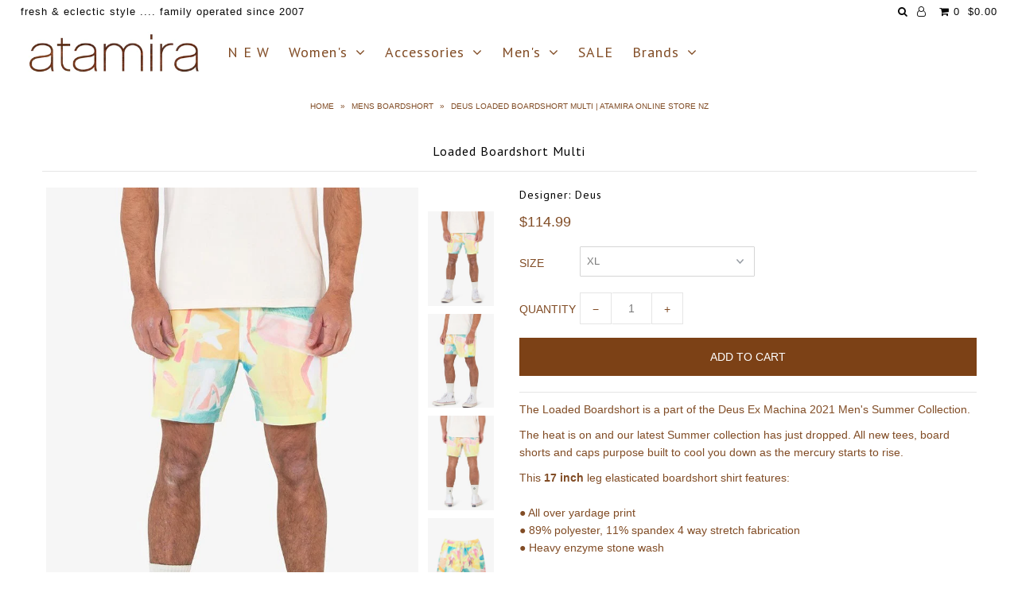

--- FILE ---
content_type: text/html; charset=utf-8
request_url: https://atamira.co.nz/products/deus-loaded-boardshort-multi
body_size: 18983
content:
<!DOCTYPE html>
<!--[if lt IE 7 ]><html class="ie ie6" lang="en"> <![endif]-->
<!--[if IE 7 ]><html class="ie ie7" lang="en"> <![endif]-->
<!--[if IE 8 ]><html class="ie ie8" lang="en"> <![endif]-->
<!--[if (gte IE 9)|!(IE)]><!--><html lang="en"> <!--<![endif]-->
<head>

  <meta charset="utf-8" />

    
    

  
  

  
    

  
     

  
     

  
    

  
       

  
    

  
  

  
  

  
  
  <link href='//fonts.googleapis.com/css?family=PT+Sans:400,700' rel='stylesheet' type='text/css'>
      

  
   

  
     

  
      

  
   

  
   

  
   
  

<meta property="og:type" content="product">
<meta property="og:title" content="Loaded Boardshort Multi">
<meta property="og:url" content="https://atamira.co.nz/products/deus-loaded-boardshort-multi">
<meta property="og:description" content="
The Loaded Boardshort is a part of the Deus Ex Machina 2021 Men&#39;s Summer Collection.
The heat is on and our latest Summer collection has just dropped. All new tees, board shorts and caps purpose built to cool you down as the mercury starts to rise.
This 17 inch leg elasticated boardshort shirt features:● All over yardage print● 89% polyester, 11% spandex 4 way stretch fabrication● Heavy enzyme stone washDesigned and tested at the Deus House of Simple Pleasures, Camperdown, Sydney.">

<meta property="og:image" content="http://atamira.co.nz/cdn/shop/products/DMS2121480A.LOADEDBOARDSHORT.MULTI.1_800x_d750f6b9-ba1f-4b19-81b3-a381086502b8_grande.jpg?v=1640221667">
<meta property="og:image:secure_url" content="https://atamira.co.nz/cdn/shop/products/DMS2121480A.LOADEDBOARDSHORT.MULTI.1_800x_d750f6b9-ba1f-4b19-81b3-a381086502b8_grande.jpg?v=1640221667">

<meta property="og:image" content="http://atamira.co.nz/cdn/shop/products/DMS2121480A.LOADEDBOARDSHORT.MULTI.2_400x_3b6c73fc-fbb3-412b-84d3-a270b6a91f3a_grande.jpg?v=1640221899">
<meta property="og:image:secure_url" content="https://atamira.co.nz/cdn/shop/products/DMS2121480A.LOADEDBOARDSHORT.MULTI.2_400x_3b6c73fc-fbb3-412b-84d3-a270b6a91f3a_grande.jpg?v=1640221899">

<meta property="og:image" content="http://atamira.co.nz/cdn/shop/products/DMS2121480A.LOADEDBOARDSHORT.MULTI.3_400x_b0a72173-0c88-4a95-8868-3f4f28a38041_grande.jpg?v=1640221915">
<meta property="og:image:secure_url" content="https://atamira.co.nz/cdn/shop/products/DMS2121480A.LOADEDBOARDSHORT.MULTI.3_400x_b0a72173-0c88-4a95-8868-3f4f28a38041_grande.jpg?v=1640221915">

<meta property="og:price:amount" content="114.99">
<meta property="og:price:currency" content="NZD">

<meta property="og:site_name" content="Atamira">



<meta name="twitter:card" content="summary">


<meta name="twitter:site" content="@">


<meta name="twitter:title" content="Loaded Boardshort Multi">
<meta name="twitter:description" content="
The Loaded Boardshort is a part of the Deus Ex Machina 2021 Men&#39;s Summer Collection.
The heat is on and our latest Summer collection has just dropped. All new tees, board shorts and caps purpose buil">
<meta name="twitter:image" content="https://atamira.co.nz/cdn/shop/products/DMS2121480A.LOADEDBOARDSHORT.MULTI.1_800x_d750f6b9-ba1f-4b19-81b3-a381086502b8_large.jpg?v=1640221667">
<meta name="twitter:image:width" content="480">
<meta name="twitter:image:height" content="480">


  <!-- SEO
================================================== -->

  <title>
    Deus Loaded Boardshort Multi | ATAMIRA Online Store NZ &ndash; Atamira
  </title>
  
  <meta name="description" content="The Loaded Boardshort is a part of the Deus Ex Machina 2021 Men&#39;s Summer Collection. The heat is on and our latest Summer collection has just dropped. All new tees, board shorts and caps purpose built to cool you down as the mercury starts to rise. This 17 inch leg elasticated boardshort shirt features:● All over yarda" />
  
  <link rel="canonical" href="https://atamira.co.nz/products/deus-loaded-boardshort-multi" />

  <!-- CSS
================================================== -->

  <link href="//atamira.co.nz/cdn/shop/t/44/assets/stylesheet.css?v=75441997252166204371758498914" rel="stylesheet" type="text/css" media="all" />
  <link href="//atamira.co.nz/cdn/shop/t/44/assets/queries.css?v=51470928868330665161652782241" rel="stylesheet" type="text/css" media="all" />

  <!-- JS
================================================== -->

  <script type="text/javascript" src="//ajax.googleapis.com/ajax/libs/jquery/2.2.4/jquery.min.js"></script>
  <script src="//atamira.co.nz/cdn/shop/t/44/assets/theme.js?v=13171163656978707151585189591" type="text/javascript"></script>
  <script src="//atamira.co.nz/cdn/shopifycloud/storefront/assets/themes_support/option_selection-b017cd28.js" type="text/javascript"></script>  
  

  <meta name="viewport" content="width=device-width, initial-scale=1">
  
  
  <link rel="shortcut icon" href="//atamira.co.nz/cdn/shop/files/ScannedImage-2_32x32.jpg?v=1613756716" type="image/png" />
  
  
  <script>window.performance && window.performance.mark && window.performance.mark('shopify.content_for_header.start');</script><meta name="google-site-verification" content="OdtvzWlc4TOhiVKt7J9IjM4FkxdV02NxfYG9BxllxX4">
<meta id="shopify-digital-wallet" name="shopify-digital-wallet" content="/13113449/digital_wallets/dialog">
<meta name="shopify-checkout-api-token" content="ebf980dcd54a5ee19faf81cb8f769651">
<link rel="alternate" type="application/json+oembed" href="https://atamira.co.nz/products/deus-loaded-boardshort-multi.oembed">
<script async="async" src="/checkouts/internal/preloads.js?locale=en-NZ"></script>
<link rel="preconnect" href="https://shop.app" crossorigin="anonymous">
<script async="async" src="https://shop.app/checkouts/internal/preloads.js?locale=en-NZ&shop_id=13113449" crossorigin="anonymous"></script>
<script id="shopify-features" type="application/json">{"accessToken":"ebf980dcd54a5ee19faf81cb8f769651","betas":["rich-media-storefront-analytics"],"domain":"atamira.co.nz","predictiveSearch":true,"shopId":13113449,"locale":"en"}</script>
<script>var Shopify = Shopify || {};
Shopify.shop = "atamira-co-nz.myshopify.com";
Shopify.locale = "en";
Shopify.currency = {"active":"NZD","rate":"1.0"};
Shopify.country = "NZ";
Shopify.theme = {"name":"Copy of Icon","id":185335829,"schema_name":"Icon","schema_version":"5.1.2","theme_store_id":686,"role":"main"};
Shopify.theme.handle = "null";
Shopify.theme.style = {"id":null,"handle":null};
Shopify.cdnHost = "atamira.co.nz/cdn";
Shopify.routes = Shopify.routes || {};
Shopify.routes.root = "/";</script>
<script type="module">!function(o){(o.Shopify=o.Shopify||{}).modules=!0}(window);</script>
<script>!function(o){function n(){var o=[];function n(){o.push(Array.prototype.slice.apply(arguments))}return n.q=o,n}var t=o.Shopify=o.Shopify||{};t.loadFeatures=n(),t.autoloadFeatures=n()}(window);</script>
<script>
  window.ShopifyPay = window.ShopifyPay || {};
  window.ShopifyPay.apiHost = "shop.app\/pay";
  window.ShopifyPay.redirectState = null;
</script>
<script id="shop-js-analytics" type="application/json">{"pageType":"product"}</script>
<script defer="defer" async type="module" src="//atamira.co.nz/cdn/shopifycloud/shop-js/modules/v2/client.init-shop-cart-sync_C5BV16lS.en.esm.js"></script>
<script defer="defer" async type="module" src="//atamira.co.nz/cdn/shopifycloud/shop-js/modules/v2/chunk.common_CygWptCX.esm.js"></script>
<script type="module">
  await import("//atamira.co.nz/cdn/shopifycloud/shop-js/modules/v2/client.init-shop-cart-sync_C5BV16lS.en.esm.js");
await import("//atamira.co.nz/cdn/shopifycloud/shop-js/modules/v2/chunk.common_CygWptCX.esm.js");

  window.Shopify.SignInWithShop?.initShopCartSync?.({"fedCMEnabled":true,"windoidEnabled":true});

</script>
<script>
  window.Shopify = window.Shopify || {};
  if (!window.Shopify.featureAssets) window.Shopify.featureAssets = {};
  window.Shopify.featureAssets['shop-js'] = {"shop-cart-sync":["modules/v2/client.shop-cart-sync_ZFArdW7E.en.esm.js","modules/v2/chunk.common_CygWptCX.esm.js"],"init-fed-cm":["modules/v2/client.init-fed-cm_CmiC4vf6.en.esm.js","modules/v2/chunk.common_CygWptCX.esm.js"],"shop-button":["modules/v2/client.shop-button_tlx5R9nI.en.esm.js","modules/v2/chunk.common_CygWptCX.esm.js"],"shop-cash-offers":["modules/v2/client.shop-cash-offers_DOA2yAJr.en.esm.js","modules/v2/chunk.common_CygWptCX.esm.js","modules/v2/chunk.modal_D71HUcav.esm.js"],"init-windoid":["modules/v2/client.init-windoid_sURxWdc1.en.esm.js","modules/v2/chunk.common_CygWptCX.esm.js"],"shop-toast-manager":["modules/v2/client.shop-toast-manager_ClPi3nE9.en.esm.js","modules/v2/chunk.common_CygWptCX.esm.js"],"init-shop-email-lookup-coordinator":["modules/v2/client.init-shop-email-lookup-coordinator_B8hsDcYM.en.esm.js","modules/v2/chunk.common_CygWptCX.esm.js"],"init-shop-cart-sync":["modules/v2/client.init-shop-cart-sync_C5BV16lS.en.esm.js","modules/v2/chunk.common_CygWptCX.esm.js"],"avatar":["modules/v2/client.avatar_BTnouDA3.en.esm.js"],"pay-button":["modules/v2/client.pay-button_FdsNuTd3.en.esm.js","modules/v2/chunk.common_CygWptCX.esm.js"],"init-customer-accounts":["modules/v2/client.init-customer-accounts_DxDtT_ad.en.esm.js","modules/v2/client.shop-login-button_C5VAVYt1.en.esm.js","modules/v2/chunk.common_CygWptCX.esm.js","modules/v2/chunk.modal_D71HUcav.esm.js"],"init-shop-for-new-customer-accounts":["modules/v2/client.init-shop-for-new-customer-accounts_ChsxoAhi.en.esm.js","modules/v2/client.shop-login-button_C5VAVYt1.en.esm.js","modules/v2/chunk.common_CygWptCX.esm.js","modules/v2/chunk.modal_D71HUcav.esm.js"],"shop-login-button":["modules/v2/client.shop-login-button_C5VAVYt1.en.esm.js","modules/v2/chunk.common_CygWptCX.esm.js","modules/v2/chunk.modal_D71HUcav.esm.js"],"init-customer-accounts-sign-up":["modules/v2/client.init-customer-accounts-sign-up_CPSyQ0Tj.en.esm.js","modules/v2/client.shop-login-button_C5VAVYt1.en.esm.js","modules/v2/chunk.common_CygWptCX.esm.js","modules/v2/chunk.modal_D71HUcav.esm.js"],"shop-follow-button":["modules/v2/client.shop-follow-button_Cva4Ekp9.en.esm.js","modules/v2/chunk.common_CygWptCX.esm.js","modules/v2/chunk.modal_D71HUcav.esm.js"],"checkout-modal":["modules/v2/client.checkout-modal_BPM8l0SH.en.esm.js","modules/v2/chunk.common_CygWptCX.esm.js","modules/v2/chunk.modal_D71HUcav.esm.js"],"lead-capture":["modules/v2/client.lead-capture_Bi8yE_yS.en.esm.js","modules/v2/chunk.common_CygWptCX.esm.js","modules/v2/chunk.modal_D71HUcav.esm.js"],"shop-login":["modules/v2/client.shop-login_D6lNrXab.en.esm.js","modules/v2/chunk.common_CygWptCX.esm.js","modules/v2/chunk.modal_D71HUcav.esm.js"],"payment-terms":["modules/v2/client.payment-terms_CZxnsJam.en.esm.js","modules/v2/chunk.common_CygWptCX.esm.js","modules/v2/chunk.modal_D71HUcav.esm.js"]};
</script>
<script>(function() {
  var isLoaded = false;
  function asyncLoad() {
    if (isLoaded) return;
    isLoaded = true;
    var urls = ["https:\/\/chimpstatic.com\/mcjs-connected\/js\/users\/6b45e7426ec3351d9d61281ad\/90af8d540f4b18ea8a555f159.js?shop=atamira-co-nz.myshopify.com","https:\/\/shopify.covet.pics\/covet-pics-widget-inject.js?shop=atamira-co-nz.myshopify.com"];
    for (var i = 0; i < urls.length; i++) {
      var s = document.createElement('script');
      s.type = 'text/javascript';
      s.async = true;
      s.src = urls[i];
      var x = document.getElementsByTagName('script')[0];
      x.parentNode.insertBefore(s, x);
    }
  };
  if(window.attachEvent) {
    window.attachEvent('onload', asyncLoad);
  } else {
    window.addEventListener('load', asyncLoad, false);
  }
})();</script>
<script id="__st">var __st={"a":13113449,"offset":46800,"reqid":"6ea4e29f-a671-43e0-94da-493652569091-1768812812","pageurl":"atamira.co.nz\/products\/deus-loaded-boardshort-multi","u":"da9077583235","p":"product","rtyp":"product","rid":6713356025971};</script>
<script>window.ShopifyPaypalV4VisibilityTracking = true;</script>
<script id="captcha-bootstrap">!function(){'use strict';const t='contact',e='account',n='new_comment',o=[[t,t],['blogs',n],['comments',n],[t,'customer']],c=[[e,'customer_login'],[e,'guest_login'],[e,'recover_customer_password'],[e,'create_customer']],r=t=>t.map((([t,e])=>`form[action*='/${t}']:not([data-nocaptcha='true']) input[name='form_type'][value='${e}']`)).join(','),a=t=>()=>t?[...document.querySelectorAll(t)].map((t=>t.form)):[];function s(){const t=[...o],e=r(t);return a(e)}const i='password',u='form_key',d=['recaptcha-v3-token','g-recaptcha-response','h-captcha-response',i],f=()=>{try{return window.sessionStorage}catch{return}},m='__shopify_v',_=t=>t.elements[u];function p(t,e,n=!1){try{const o=window.sessionStorage,c=JSON.parse(o.getItem(e)),{data:r}=function(t){const{data:e,action:n}=t;return t[m]||n?{data:e,action:n}:{data:t,action:n}}(c);for(const[e,n]of Object.entries(r))t.elements[e]&&(t.elements[e].value=n);n&&o.removeItem(e)}catch(o){console.error('form repopulation failed',{error:o})}}const l='form_type',E='cptcha';function T(t){t.dataset[E]=!0}const w=window,h=w.document,L='Shopify',v='ce_forms',y='captcha';let A=!1;((t,e)=>{const n=(g='f06e6c50-85a8-45c8-87d0-21a2b65856fe',I='https://cdn.shopify.com/shopifycloud/storefront-forms-hcaptcha/ce_storefront_forms_captcha_hcaptcha.v1.5.2.iife.js',D={infoText:'Protected by hCaptcha',privacyText:'Privacy',termsText:'Terms'},(t,e,n)=>{const o=w[L][v],c=o.bindForm;if(c)return c(t,g,e,D).then(n);var r;o.q.push([[t,g,e,D],n]),r=I,A||(h.body.append(Object.assign(h.createElement('script'),{id:'captcha-provider',async:!0,src:r})),A=!0)});var g,I,D;w[L]=w[L]||{},w[L][v]=w[L][v]||{},w[L][v].q=[],w[L][y]=w[L][y]||{},w[L][y].protect=function(t,e){n(t,void 0,e),T(t)},Object.freeze(w[L][y]),function(t,e,n,w,h,L){const[v,y,A,g]=function(t,e,n){const i=e?o:[],u=t?c:[],d=[...i,...u],f=r(d),m=r(i),_=r(d.filter((([t,e])=>n.includes(e))));return[a(f),a(m),a(_),s()]}(w,h,L),I=t=>{const e=t.target;return e instanceof HTMLFormElement?e:e&&e.form},D=t=>v().includes(t);t.addEventListener('submit',(t=>{const e=I(t);if(!e)return;const n=D(e)&&!e.dataset.hcaptchaBound&&!e.dataset.recaptchaBound,o=_(e),c=g().includes(e)&&(!o||!o.value);(n||c)&&t.preventDefault(),c&&!n&&(function(t){try{if(!f())return;!function(t){const e=f();if(!e)return;const n=_(t);if(!n)return;const o=n.value;o&&e.removeItem(o)}(t);const e=Array.from(Array(32),(()=>Math.random().toString(36)[2])).join('');!function(t,e){_(t)||t.append(Object.assign(document.createElement('input'),{type:'hidden',name:u})),t.elements[u].value=e}(t,e),function(t,e){const n=f();if(!n)return;const o=[...t.querySelectorAll(`input[type='${i}']`)].map((({name:t})=>t)),c=[...d,...o],r={};for(const[a,s]of new FormData(t).entries())c.includes(a)||(r[a]=s);n.setItem(e,JSON.stringify({[m]:1,action:t.action,data:r}))}(t,e)}catch(e){console.error('failed to persist form',e)}}(e),e.submit())}));const S=(t,e)=>{t&&!t.dataset[E]&&(n(t,e.some((e=>e===t))),T(t))};for(const o of['focusin','change'])t.addEventListener(o,(t=>{const e=I(t);D(e)&&S(e,y())}));const B=e.get('form_key'),M=e.get(l),P=B&&M;t.addEventListener('DOMContentLoaded',(()=>{const t=y();if(P)for(const e of t)e.elements[l].value===M&&p(e,B);[...new Set([...A(),...v().filter((t=>'true'===t.dataset.shopifyCaptcha))])].forEach((e=>S(e,t)))}))}(h,new URLSearchParams(w.location.search),n,t,e,['guest_login'])})(!0,!0)}();</script>
<script integrity="sha256-4kQ18oKyAcykRKYeNunJcIwy7WH5gtpwJnB7kiuLZ1E=" data-source-attribution="shopify.loadfeatures" defer="defer" src="//atamira.co.nz/cdn/shopifycloud/storefront/assets/storefront/load_feature-a0a9edcb.js" crossorigin="anonymous"></script>
<script crossorigin="anonymous" defer="defer" src="//atamira.co.nz/cdn/shopifycloud/storefront/assets/shopify_pay/storefront-65b4c6d7.js?v=20250812"></script>
<script data-source-attribution="shopify.dynamic_checkout.dynamic.init">var Shopify=Shopify||{};Shopify.PaymentButton=Shopify.PaymentButton||{isStorefrontPortableWallets:!0,init:function(){window.Shopify.PaymentButton.init=function(){};var t=document.createElement("script");t.src="https://atamira.co.nz/cdn/shopifycloud/portable-wallets/latest/portable-wallets.en.js",t.type="module",document.head.appendChild(t)}};
</script>
<script data-source-attribution="shopify.dynamic_checkout.buyer_consent">
  function portableWalletsHideBuyerConsent(e){var t=document.getElementById("shopify-buyer-consent"),n=document.getElementById("shopify-subscription-policy-button");t&&n&&(t.classList.add("hidden"),t.setAttribute("aria-hidden","true"),n.removeEventListener("click",e))}function portableWalletsShowBuyerConsent(e){var t=document.getElementById("shopify-buyer-consent"),n=document.getElementById("shopify-subscription-policy-button");t&&n&&(t.classList.remove("hidden"),t.removeAttribute("aria-hidden"),n.addEventListener("click",e))}window.Shopify?.PaymentButton&&(window.Shopify.PaymentButton.hideBuyerConsent=portableWalletsHideBuyerConsent,window.Shopify.PaymentButton.showBuyerConsent=portableWalletsShowBuyerConsent);
</script>
<script data-source-attribution="shopify.dynamic_checkout.cart.bootstrap">document.addEventListener("DOMContentLoaded",(function(){function t(){return document.querySelector("shopify-accelerated-checkout-cart, shopify-accelerated-checkout")}if(t())Shopify.PaymentButton.init();else{new MutationObserver((function(e,n){t()&&(Shopify.PaymentButton.init(),n.disconnect())})).observe(document.body,{childList:!0,subtree:!0})}}));
</script>
<link id="shopify-accelerated-checkout-styles" rel="stylesheet" media="screen" href="https://atamira.co.nz/cdn/shopifycloud/portable-wallets/latest/accelerated-checkout-backwards-compat.css" crossorigin="anonymous">
<style id="shopify-accelerated-checkout-cart">
        #shopify-buyer-consent {
  margin-top: 1em;
  display: inline-block;
  width: 100%;
}

#shopify-buyer-consent.hidden {
  display: none;
}

#shopify-subscription-policy-button {
  background: none;
  border: none;
  padding: 0;
  text-decoration: underline;
  font-size: inherit;
  cursor: pointer;
}

#shopify-subscription-policy-button::before {
  box-shadow: none;
}

      </style>

<script>window.performance && window.performance.mark && window.performance.mark('shopify.content_for_header.end');</script>
  <link rel="next" href="/next"/>
  <link rel="prev" href="/prev"/>
  
<link href="https://monorail-edge.shopifysvc.com" rel="dns-prefetch">
<script>(function(){if ("sendBeacon" in navigator && "performance" in window) {try {var session_token_from_headers = performance.getEntriesByType('navigation')[0].serverTiming.find(x => x.name == '_s').description;} catch {var session_token_from_headers = undefined;}var session_cookie_matches = document.cookie.match(/_shopify_s=([^;]*)/);var session_token_from_cookie = session_cookie_matches && session_cookie_matches.length === 2 ? session_cookie_matches[1] : "";var session_token = session_token_from_headers || session_token_from_cookie || "";function handle_abandonment_event(e) {var entries = performance.getEntries().filter(function(entry) {return /monorail-edge.shopifysvc.com/.test(entry.name);});if (!window.abandonment_tracked && entries.length === 0) {window.abandonment_tracked = true;var currentMs = Date.now();var navigation_start = performance.timing.navigationStart;var payload = {shop_id: 13113449,url: window.location.href,navigation_start,duration: currentMs - navigation_start,session_token,page_type: "product"};window.navigator.sendBeacon("https://monorail-edge.shopifysvc.com/v1/produce", JSON.stringify({schema_id: "online_store_buyer_site_abandonment/1.1",payload: payload,metadata: {event_created_at_ms: currentMs,event_sent_at_ms: currentMs}}));}}window.addEventListener('pagehide', handle_abandonment_event);}}());</script>
<script id="web-pixels-manager-setup">(function e(e,d,r,n,o){if(void 0===o&&(o={}),!Boolean(null===(a=null===(i=window.Shopify)||void 0===i?void 0:i.analytics)||void 0===a?void 0:a.replayQueue)){var i,a;window.Shopify=window.Shopify||{};var t=window.Shopify;t.analytics=t.analytics||{};var s=t.analytics;s.replayQueue=[],s.publish=function(e,d,r){return s.replayQueue.push([e,d,r]),!0};try{self.performance.mark("wpm:start")}catch(e){}var l=function(){var e={modern:/Edge?\/(1{2}[4-9]|1[2-9]\d|[2-9]\d{2}|\d{4,})\.\d+(\.\d+|)|Firefox\/(1{2}[4-9]|1[2-9]\d|[2-9]\d{2}|\d{4,})\.\d+(\.\d+|)|Chrom(ium|e)\/(9{2}|\d{3,})\.\d+(\.\d+|)|(Maci|X1{2}).+ Version\/(15\.\d+|(1[6-9]|[2-9]\d|\d{3,})\.\d+)([,.]\d+|)( \(\w+\)|)( Mobile\/\w+|) Safari\/|Chrome.+OPR\/(9{2}|\d{3,})\.\d+\.\d+|(CPU[ +]OS|iPhone[ +]OS|CPU[ +]iPhone|CPU IPhone OS|CPU iPad OS)[ +]+(15[._]\d+|(1[6-9]|[2-9]\d|\d{3,})[._]\d+)([._]\d+|)|Android:?[ /-](13[3-9]|1[4-9]\d|[2-9]\d{2}|\d{4,})(\.\d+|)(\.\d+|)|Android.+Firefox\/(13[5-9]|1[4-9]\d|[2-9]\d{2}|\d{4,})\.\d+(\.\d+|)|Android.+Chrom(ium|e)\/(13[3-9]|1[4-9]\d|[2-9]\d{2}|\d{4,})\.\d+(\.\d+|)|SamsungBrowser\/([2-9]\d|\d{3,})\.\d+/,legacy:/Edge?\/(1[6-9]|[2-9]\d|\d{3,})\.\d+(\.\d+|)|Firefox\/(5[4-9]|[6-9]\d|\d{3,})\.\d+(\.\d+|)|Chrom(ium|e)\/(5[1-9]|[6-9]\d|\d{3,})\.\d+(\.\d+|)([\d.]+$|.*Safari\/(?![\d.]+ Edge\/[\d.]+$))|(Maci|X1{2}).+ Version\/(10\.\d+|(1[1-9]|[2-9]\d|\d{3,})\.\d+)([,.]\d+|)( \(\w+\)|)( Mobile\/\w+|) Safari\/|Chrome.+OPR\/(3[89]|[4-9]\d|\d{3,})\.\d+\.\d+|(CPU[ +]OS|iPhone[ +]OS|CPU[ +]iPhone|CPU IPhone OS|CPU iPad OS)[ +]+(10[._]\d+|(1[1-9]|[2-9]\d|\d{3,})[._]\d+)([._]\d+|)|Android:?[ /-](13[3-9]|1[4-9]\d|[2-9]\d{2}|\d{4,})(\.\d+|)(\.\d+|)|Mobile Safari.+OPR\/([89]\d|\d{3,})\.\d+\.\d+|Android.+Firefox\/(13[5-9]|1[4-9]\d|[2-9]\d{2}|\d{4,})\.\d+(\.\d+|)|Android.+Chrom(ium|e)\/(13[3-9]|1[4-9]\d|[2-9]\d{2}|\d{4,})\.\d+(\.\d+|)|Android.+(UC? ?Browser|UCWEB|U3)[ /]?(15\.([5-9]|\d{2,})|(1[6-9]|[2-9]\d|\d{3,})\.\d+)\.\d+|SamsungBrowser\/(5\.\d+|([6-9]|\d{2,})\.\d+)|Android.+MQ{2}Browser\/(14(\.(9|\d{2,})|)|(1[5-9]|[2-9]\d|\d{3,})(\.\d+|))(\.\d+|)|K[Aa][Ii]OS\/(3\.\d+|([4-9]|\d{2,})\.\d+)(\.\d+|)/},d=e.modern,r=e.legacy,n=navigator.userAgent;return n.match(d)?"modern":n.match(r)?"legacy":"unknown"}(),u="modern"===l?"modern":"legacy",c=(null!=n?n:{modern:"",legacy:""})[u],f=function(e){return[e.baseUrl,"/wpm","/b",e.hashVersion,"modern"===e.buildTarget?"m":"l",".js"].join("")}({baseUrl:d,hashVersion:r,buildTarget:u}),m=function(e){var d=e.version,r=e.bundleTarget,n=e.surface,o=e.pageUrl,i=e.monorailEndpoint;return{emit:function(e){var a=e.status,t=e.errorMsg,s=(new Date).getTime(),l=JSON.stringify({metadata:{event_sent_at_ms:s},events:[{schema_id:"web_pixels_manager_load/3.1",payload:{version:d,bundle_target:r,page_url:o,status:a,surface:n,error_msg:t},metadata:{event_created_at_ms:s}}]});if(!i)return console&&console.warn&&console.warn("[Web Pixels Manager] No Monorail endpoint provided, skipping logging."),!1;try{return self.navigator.sendBeacon.bind(self.navigator)(i,l)}catch(e){}var u=new XMLHttpRequest;try{return u.open("POST",i,!0),u.setRequestHeader("Content-Type","text/plain"),u.send(l),!0}catch(e){return console&&console.warn&&console.warn("[Web Pixels Manager] Got an unhandled error while logging to Monorail."),!1}}}}({version:r,bundleTarget:l,surface:e.surface,pageUrl:self.location.href,monorailEndpoint:e.monorailEndpoint});try{o.browserTarget=l,function(e){var d=e.src,r=e.async,n=void 0===r||r,o=e.onload,i=e.onerror,a=e.sri,t=e.scriptDataAttributes,s=void 0===t?{}:t,l=document.createElement("script"),u=document.querySelector("head"),c=document.querySelector("body");if(l.async=n,l.src=d,a&&(l.integrity=a,l.crossOrigin="anonymous"),s)for(var f in s)if(Object.prototype.hasOwnProperty.call(s,f))try{l.dataset[f]=s[f]}catch(e){}if(o&&l.addEventListener("load",o),i&&l.addEventListener("error",i),u)u.appendChild(l);else{if(!c)throw new Error("Did not find a head or body element to append the script");c.appendChild(l)}}({src:f,async:!0,onload:function(){if(!function(){var e,d;return Boolean(null===(d=null===(e=window.Shopify)||void 0===e?void 0:e.analytics)||void 0===d?void 0:d.initialized)}()){var d=window.webPixelsManager.init(e)||void 0;if(d){var r=window.Shopify.analytics;r.replayQueue.forEach((function(e){var r=e[0],n=e[1],o=e[2];d.publishCustomEvent(r,n,o)})),r.replayQueue=[],r.publish=d.publishCustomEvent,r.visitor=d.visitor,r.initialized=!0}}},onerror:function(){return m.emit({status:"failed",errorMsg:"".concat(f," has failed to load")})},sri:function(e){var d=/^sha384-[A-Za-z0-9+/=]+$/;return"string"==typeof e&&d.test(e)}(c)?c:"",scriptDataAttributes:o}),m.emit({status:"loading"})}catch(e){m.emit({status:"failed",errorMsg:(null==e?void 0:e.message)||"Unknown error"})}}})({shopId: 13113449,storefrontBaseUrl: "https://atamira.co.nz",extensionsBaseUrl: "https://extensions.shopifycdn.com/cdn/shopifycloud/web-pixels-manager",monorailEndpoint: "https://monorail-edge.shopifysvc.com/unstable/produce_batch",surface: "storefront-renderer",enabledBetaFlags: ["2dca8a86"],webPixelsConfigList: [{"id":"356909171","configuration":"{\"config\":\"{\\\"pixel_id\\\":\\\"G-Q20WHXCGFL\\\",\\\"target_country\\\":\\\"NZ\\\",\\\"gtag_events\\\":[{\\\"type\\\":\\\"begin_checkout\\\",\\\"action_label\\\":\\\"G-Q20WHXCGFL\\\"},{\\\"type\\\":\\\"search\\\",\\\"action_label\\\":\\\"G-Q20WHXCGFL\\\"},{\\\"type\\\":\\\"view_item\\\",\\\"action_label\\\":[\\\"G-Q20WHXCGFL\\\",\\\"MC-VLFS13LGXH\\\"]},{\\\"type\\\":\\\"purchase\\\",\\\"action_label\\\":[\\\"G-Q20WHXCGFL\\\",\\\"MC-VLFS13LGXH\\\"]},{\\\"type\\\":\\\"page_view\\\",\\\"action_label\\\":[\\\"G-Q20WHXCGFL\\\",\\\"MC-VLFS13LGXH\\\"]},{\\\"type\\\":\\\"add_payment_info\\\",\\\"action_label\\\":\\\"G-Q20WHXCGFL\\\"},{\\\"type\\\":\\\"add_to_cart\\\",\\\"action_label\\\":\\\"G-Q20WHXCGFL\\\"}],\\\"enable_monitoring_mode\\\":false}\"}","eventPayloadVersion":"v1","runtimeContext":"OPEN","scriptVersion":"b2a88bafab3e21179ed38636efcd8a93","type":"APP","apiClientId":1780363,"privacyPurposes":[],"dataSharingAdjustments":{"protectedCustomerApprovalScopes":["read_customer_address","read_customer_email","read_customer_name","read_customer_personal_data","read_customer_phone"]}},{"id":"shopify-app-pixel","configuration":"{}","eventPayloadVersion":"v1","runtimeContext":"STRICT","scriptVersion":"0450","apiClientId":"shopify-pixel","type":"APP","privacyPurposes":["ANALYTICS","MARKETING"]},{"id":"shopify-custom-pixel","eventPayloadVersion":"v1","runtimeContext":"LAX","scriptVersion":"0450","apiClientId":"shopify-pixel","type":"CUSTOM","privacyPurposes":["ANALYTICS","MARKETING"]}],isMerchantRequest: false,initData: {"shop":{"name":"Atamira","paymentSettings":{"currencyCode":"NZD"},"myshopifyDomain":"atamira-co-nz.myshopify.com","countryCode":"NZ","storefrontUrl":"https:\/\/atamira.co.nz"},"customer":null,"cart":null,"checkout":null,"productVariants":[{"price":{"amount":114.99,"currencyCode":"NZD"},"product":{"title":"Loaded Boardshort Multi","vendor":"Deus","id":"6713356025971","untranslatedTitle":"Loaded Boardshort Multi","url":"\/products\/deus-loaded-boardshort-multi","type":"mens boardshort"},"id":"39678132519027","image":{"src":"\/\/atamira.co.nz\/cdn\/shop\/products\/DMS2121480A.LOADEDBOARDSHORT.MULTI.1_800x_d750f6b9-ba1f-4b19-81b3-a381086502b8.jpg?v=1640221667"},"sku":"9342689752919","title":"M","untranslatedTitle":"M"},{"price":{"amount":114.99,"currencyCode":"NZD"},"product":{"title":"Loaded Boardshort Multi","vendor":"Deus","id":"6713356025971","untranslatedTitle":"Loaded Boardshort Multi","url":"\/products\/deus-loaded-boardshort-multi","type":"mens boardshort"},"id":"39678132551795","image":{"src":"\/\/atamira.co.nz\/cdn\/shop\/products\/DMS2121480A.LOADEDBOARDSHORT.MULTI.1_800x_d750f6b9-ba1f-4b19-81b3-a381086502b8.jpg?v=1640221667"},"sku":"9342689752926","title":"L","untranslatedTitle":"L"},{"price":{"amount":114.99,"currencyCode":"NZD"},"product":{"title":"Loaded Boardshort Multi","vendor":"Deus","id":"6713356025971","untranslatedTitle":"Loaded Boardshort Multi","url":"\/products\/deus-loaded-boardshort-multi","type":"mens boardshort"},"id":"39678132584563","image":{"src":"\/\/atamira.co.nz\/cdn\/shop\/products\/DMS2121480A.LOADEDBOARDSHORT.MULTI.1_800x_d750f6b9-ba1f-4b19-81b3-a381086502b8.jpg?v=1640221667"},"sku":"9342689752933","title":"XL","untranslatedTitle":"XL"}],"purchasingCompany":null},},"https://atamira.co.nz/cdn","fcfee988w5aeb613cpc8e4bc33m6693e112",{"modern":"","legacy":""},{"shopId":"13113449","storefrontBaseUrl":"https:\/\/atamira.co.nz","extensionBaseUrl":"https:\/\/extensions.shopifycdn.com\/cdn\/shopifycloud\/web-pixels-manager","surface":"storefront-renderer","enabledBetaFlags":"[\"2dca8a86\"]","isMerchantRequest":"false","hashVersion":"fcfee988w5aeb613cpc8e4bc33m6693e112","publish":"custom","events":"[[\"page_viewed\",{}],[\"product_viewed\",{\"productVariant\":{\"price\":{\"amount\":114.99,\"currencyCode\":\"NZD\"},\"product\":{\"title\":\"Loaded Boardshort Multi\",\"vendor\":\"Deus\",\"id\":\"6713356025971\",\"untranslatedTitle\":\"Loaded Boardshort Multi\",\"url\":\"\/products\/deus-loaded-boardshort-multi\",\"type\":\"mens boardshort\"},\"id\":\"39678132584563\",\"image\":{\"src\":\"\/\/atamira.co.nz\/cdn\/shop\/products\/DMS2121480A.LOADEDBOARDSHORT.MULTI.1_800x_d750f6b9-ba1f-4b19-81b3-a381086502b8.jpg?v=1640221667\"},\"sku\":\"9342689752933\",\"title\":\"XL\",\"untranslatedTitle\":\"XL\"}}]]"});</script><script>
  window.ShopifyAnalytics = window.ShopifyAnalytics || {};
  window.ShopifyAnalytics.meta = window.ShopifyAnalytics.meta || {};
  window.ShopifyAnalytics.meta.currency = 'NZD';
  var meta = {"product":{"id":6713356025971,"gid":"gid:\/\/shopify\/Product\/6713356025971","vendor":"Deus","type":"mens boardshort","handle":"deus-loaded-boardshort-multi","variants":[{"id":39678132519027,"price":11499,"name":"Loaded Boardshort Multi - M","public_title":"M","sku":"9342689752919"},{"id":39678132551795,"price":11499,"name":"Loaded Boardshort Multi - L","public_title":"L","sku":"9342689752926"},{"id":39678132584563,"price":11499,"name":"Loaded Boardshort Multi - XL","public_title":"XL","sku":"9342689752933"}],"remote":false},"page":{"pageType":"product","resourceType":"product","resourceId":6713356025971,"requestId":"6ea4e29f-a671-43e0-94da-493652569091-1768812812"}};
  for (var attr in meta) {
    window.ShopifyAnalytics.meta[attr] = meta[attr];
  }
</script>
<script class="analytics">
  (function () {
    var customDocumentWrite = function(content) {
      var jquery = null;

      if (window.jQuery) {
        jquery = window.jQuery;
      } else if (window.Checkout && window.Checkout.$) {
        jquery = window.Checkout.$;
      }

      if (jquery) {
        jquery('body').append(content);
      }
    };

    var hasLoggedConversion = function(token) {
      if (token) {
        return document.cookie.indexOf('loggedConversion=' + token) !== -1;
      }
      return false;
    }

    var setCookieIfConversion = function(token) {
      if (token) {
        var twoMonthsFromNow = new Date(Date.now());
        twoMonthsFromNow.setMonth(twoMonthsFromNow.getMonth() + 2);

        document.cookie = 'loggedConversion=' + token + '; expires=' + twoMonthsFromNow;
      }
    }

    var trekkie = window.ShopifyAnalytics.lib = window.trekkie = window.trekkie || [];
    if (trekkie.integrations) {
      return;
    }
    trekkie.methods = [
      'identify',
      'page',
      'ready',
      'track',
      'trackForm',
      'trackLink'
    ];
    trekkie.factory = function(method) {
      return function() {
        var args = Array.prototype.slice.call(arguments);
        args.unshift(method);
        trekkie.push(args);
        return trekkie;
      };
    };
    for (var i = 0; i < trekkie.methods.length; i++) {
      var key = trekkie.methods[i];
      trekkie[key] = trekkie.factory(key);
    }
    trekkie.load = function(config) {
      trekkie.config = config || {};
      trekkie.config.initialDocumentCookie = document.cookie;
      var first = document.getElementsByTagName('script')[0];
      var script = document.createElement('script');
      script.type = 'text/javascript';
      script.onerror = function(e) {
        var scriptFallback = document.createElement('script');
        scriptFallback.type = 'text/javascript';
        scriptFallback.onerror = function(error) {
                var Monorail = {
      produce: function produce(monorailDomain, schemaId, payload) {
        var currentMs = new Date().getTime();
        var event = {
          schema_id: schemaId,
          payload: payload,
          metadata: {
            event_created_at_ms: currentMs,
            event_sent_at_ms: currentMs
          }
        };
        return Monorail.sendRequest("https://" + monorailDomain + "/v1/produce", JSON.stringify(event));
      },
      sendRequest: function sendRequest(endpointUrl, payload) {
        // Try the sendBeacon API
        if (window && window.navigator && typeof window.navigator.sendBeacon === 'function' && typeof window.Blob === 'function' && !Monorail.isIos12()) {
          var blobData = new window.Blob([payload], {
            type: 'text/plain'
          });

          if (window.navigator.sendBeacon(endpointUrl, blobData)) {
            return true;
          } // sendBeacon was not successful

        } // XHR beacon

        var xhr = new XMLHttpRequest();

        try {
          xhr.open('POST', endpointUrl);
          xhr.setRequestHeader('Content-Type', 'text/plain');
          xhr.send(payload);
        } catch (e) {
          console.log(e);
        }

        return false;
      },
      isIos12: function isIos12() {
        return window.navigator.userAgent.lastIndexOf('iPhone; CPU iPhone OS 12_') !== -1 || window.navigator.userAgent.lastIndexOf('iPad; CPU OS 12_') !== -1;
      }
    };
    Monorail.produce('monorail-edge.shopifysvc.com',
      'trekkie_storefront_load_errors/1.1',
      {shop_id: 13113449,
      theme_id: 185335829,
      app_name: "storefront",
      context_url: window.location.href,
      source_url: "//atamira.co.nz/cdn/s/trekkie.storefront.cd680fe47e6c39ca5d5df5f0a32d569bc48c0f27.min.js"});

        };
        scriptFallback.async = true;
        scriptFallback.src = '//atamira.co.nz/cdn/s/trekkie.storefront.cd680fe47e6c39ca5d5df5f0a32d569bc48c0f27.min.js';
        first.parentNode.insertBefore(scriptFallback, first);
      };
      script.async = true;
      script.src = '//atamira.co.nz/cdn/s/trekkie.storefront.cd680fe47e6c39ca5d5df5f0a32d569bc48c0f27.min.js';
      first.parentNode.insertBefore(script, first);
    };
    trekkie.load(
      {"Trekkie":{"appName":"storefront","development":false,"defaultAttributes":{"shopId":13113449,"isMerchantRequest":null,"themeId":185335829,"themeCityHash":"7138417569789738755","contentLanguage":"en","currency":"NZD","eventMetadataId":"94a409a6-74ea-4982-b461-8e321816d57f"},"isServerSideCookieWritingEnabled":true,"monorailRegion":"shop_domain","enabledBetaFlags":["65f19447"]},"Session Attribution":{},"S2S":{"facebookCapiEnabled":false,"source":"trekkie-storefront-renderer","apiClientId":580111}}
    );

    var loaded = false;
    trekkie.ready(function() {
      if (loaded) return;
      loaded = true;

      window.ShopifyAnalytics.lib = window.trekkie;

      var originalDocumentWrite = document.write;
      document.write = customDocumentWrite;
      try { window.ShopifyAnalytics.merchantGoogleAnalytics.call(this); } catch(error) {};
      document.write = originalDocumentWrite;

      window.ShopifyAnalytics.lib.page(null,{"pageType":"product","resourceType":"product","resourceId":6713356025971,"requestId":"6ea4e29f-a671-43e0-94da-493652569091-1768812812","shopifyEmitted":true});

      var match = window.location.pathname.match(/checkouts\/(.+)\/(thank_you|post_purchase)/)
      var token = match? match[1]: undefined;
      if (!hasLoggedConversion(token)) {
        setCookieIfConversion(token);
        window.ShopifyAnalytics.lib.track("Viewed Product",{"currency":"NZD","variantId":39678132519027,"productId":6713356025971,"productGid":"gid:\/\/shopify\/Product\/6713356025971","name":"Loaded Boardshort Multi - M","price":"114.99","sku":"9342689752919","brand":"Deus","variant":"M","category":"mens boardshort","nonInteraction":true,"remote":false},undefined,undefined,{"shopifyEmitted":true});
      window.ShopifyAnalytics.lib.track("monorail:\/\/trekkie_storefront_viewed_product\/1.1",{"currency":"NZD","variantId":39678132519027,"productId":6713356025971,"productGid":"gid:\/\/shopify\/Product\/6713356025971","name":"Loaded Boardshort Multi - M","price":"114.99","sku":"9342689752919","brand":"Deus","variant":"M","category":"mens boardshort","nonInteraction":true,"remote":false,"referer":"https:\/\/atamira.co.nz\/products\/deus-loaded-boardshort-multi"});
      }
    });


        var eventsListenerScript = document.createElement('script');
        eventsListenerScript.async = true;
        eventsListenerScript.src = "//atamira.co.nz/cdn/shopifycloud/storefront/assets/shop_events_listener-3da45d37.js";
        document.getElementsByTagName('head')[0].appendChild(eventsListenerScript);

})();</script>
  <script>
  if (!window.ga || (window.ga && typeof window.ga !== 'function')) {
    window.ga = function ga() {
      (window.ga.q = window.ga.q || []).push(arguments);
      if (window.Shopify && window.Shopify.analytics && typeof window.Shopify.analytics.publish === 'function') {
        window.Shopify.analytics.publish("ga_stub_called", {}, {sendTo: "google_osp_migration"});
      }
      console.error("Shopify's Google Analytics stub called with:", Array.from(arguments), "\nSee https://help.shopify.com/manual/promoting-marketing/pixels/pixel-migration#google for more information.");
    };
    if (window.Shopify && window.Shopify.analytics && typeof window.Shopify.analytics.publish === 'function') {
      window.Shopify.analytics.publish("ga_stub_initialized", {}, {sendTo: "google_osp_migration"});
    }
  }
</script>
<script
  defer
  src="https://atamira.co.nz/cdn/shopifycloud/perf-kit/shopify-perf-kit-3.0.4.min.js"
  data-application="storefront-renderer"
  data-shop-id="13113449"
  data-render-region="gcp-us-central1"
  data-page-type="product"
  data-theme-instance-id="185335829"
  data-theme-name="Icon"
  data-theme-version="5.1.2"
  data-monorail-region="shop_domain"
  data-resource-timing-sampling-rate="10"
  data-shs="true"
  data-shs-beacon="true"
  data-shs-export-with-fetch="true"
  data-shs-logs-sample-rate="1"
  data-shs-beacon-endpoint="https://atamira.co.nz/api/collect"
></script>
</head>

<body class="gridlock shifter-left product">
  
  <div id="CartDrawer" class="drawer drawer--right">
  <div class="drawer__header">
    <div class="table-cell">
    <h3>My Cart</h3>
    </div>
    <div class="table-cell">
    <span class="drawer__close js-drawer-close">
        Close
    </span>
    </div>
  </div>
  <div id="CartContainer"></div>
</div>
  
  <div class="shifter-page  is-moved-by-drawer" id="PageContainer">  
    <div id="shopify-section-header" class="shopify-section"><header class="scrollheader" data-section-id="header">
  <div class="bannertop gridlock-fluid">
    <div class="row">
      
      <div class=" desktop-6 tablet-6 mobile-3" id="banner-message">
        fresh &amp; eclectic style .... family operated since 2007
      </div>
      

      
      <ul id="cart" class="desktop-6 tablet-3 mobile-hide right">                  
        <li class="seeks"><a id="inline" href="#search_popup" class="open_popup"><i class="fa fa-search" aria-hidden="true"></i></a>
          </li>
        
        <li class="cust">
          
          <a href="/account/login"><i class="fa fa-user-o" aria-hidden="true"></i></a>
          
        </li>
        
        <li>
          <a href="/cart" class="site-header__cart-toggle js-drawer-open-right" aria-controls="CartDrawer" aria-expanded="false">
            <span class="cart-words"></span>
      		&nbsp;<i class="fa fa-shopping-cart" aria-hidden="true"></i>
            <span class="CartCount">0</span>
            &nbsp;<span class="CartCost">$0.00</span>
          </a> 
        </li>
      </ul>
      
      <!-- Shown on Mobile Only -->
<ul id="cart" class="mobile-3 tablet-6 mobile-only">  
  <li><span class="shifter-handle"><i class="fa fa-bars" aria-hidden="true"></i></span></li>
  <li class="seeks"><a id="inline" href="#search_popup" class="open_popup"><i class="fa fa-search" aria-hidden="true"></i></a>
    </li>
  
  <li class="cust">
    
    <a href="/account/login"><i class="fa fa-user-o" aria-hidden="true"></i></a>
    
  </li>
  
  <li>
    <a href="/cart" class="site-header__cart-toggle js-drawer-open-right" aria-controls="CartDrawer" aria-expanded="false">
      <span class="cart-words">My Cart</span>
      &nbsp;<i class="fa fa-shopping-cart" aria-hidden="true"></i>
      <span class="CartCount">0</span>
    </a> 
  </li>       
</ul>  
    </div>
  </div> 
  <div id="navigation" class="gridlock-fluid">
    <div class="row">
      <div class="nav-container desktop-12 tablet-6 mobile-3">
        
        <div id="logo" class="desktop-2 tablet-2 mobile-3">       
            
<a href="/">
              <img src="//atamira.co.nz/cdn/shop/files/atamira-just-logoweb2_400x.jpg?v=1613516583" itemprop="logo">        
            </a>
                         
        </div> 
        
        
        
        <nav class=" desktop-10 tablet-4">
          
          <ul id="main-nav" role="navigation"> 
            
            
<li><a href="/collections/atamira-new-arrivals" title="">N E W</a></li>

            
            
<li class="dropdown"><a href="/collections/womens-style" class="dlinks">Women's</a>  
  
  <ul class="submenu">
    
    
    <li><a href="/collections/womens-tops-teeshirts/womens">Tops & Shirts</a></li>    
    

    
    
    <li><a href="/collections/designer-denim-atamira/womens">Denim</a></li>    
    

    
    
    <li><a href="/collections/womens-dress-skirt">Dresses & Skirts</a></li>    
    

    
    
    <li><a href="/collections/womens-footwear">Footwear</a></li>    
    

    
    
    <li><a href="/collections/swimwear/womens">Swim </a></li>    
    

    
    
    <li><a href="/collections/shorts-pants">Trousers, Pants & Shorts</a></li>    
    

    
    
    <li><a href="/collections/womens-mens-sweatshirt-knitwear-crews">Knitwear & Sweater</a></li>    
    

    
    
    <li><a href="/collections/outwear-jackets/womens">Coats & Jackets </a></li>    
    

    
    
    <li><a href="/collections/lingerie-online-nz">Lingerie</a></li>    
    

    
  </ul>
  
</li>

            
            
<li class="dropdown"><a href="/collections/accessories" class="dlinks">Accessories</a>  
  
  <ul class="submenu">
    
    
    <li><a href="/collections/jewellery">Jewellery</a></li>    
    

    
    
    <li><a href="/collections/perfumes">Perfumes</a></li>    
    

    
    
    <li><a href="/collections/eyewear-sunglasses">Sunglasses</a></li>    
    

    
    
    <li><a href="/collections/atamira-womens-bags-wallets-belts">Bags & Wallets</a></li>    
    

    
    
    <li><a href="/collections/hats">Hats, Scarves, Socks</a></li>    
    

    
    
    <li><a href="/collections/sunscreen-body">Sunscreen & Skincare</a></li>    
    

    
  </ul>
  
</li>

            
            
<li class="dropdown"><a href="/collections/mens" class="dlinks">Men's</a>  
  
  <ul class="submenu">
    
    
    <li><a href="/collections/mens-shirts-tees-corner-store-raglan/mens">Shirts & Tees</a></li>    
    

    
    
    <li><a href="/collections/jeans">Denim</a></li>    
    

    
    
    <li><a href="/collections/sweatshirts-knitwear/mens">Sweatshirts & Knitwear</a></li>    
    

    
    
    <li><a href="/collections/mens-womens-jackets-outerwear/mens">Jackets & Outerwear</a></li>    
    

    
    
    <li><a href="/collections/pants-shorts/mens">Pants & Shorts</a></li>    
    

    
    
    <li><a href="/collections/mens-footwear">Footwear</a></li>    
    

    
    
    <li><a href="/collections/atamira-mens-swim-surfwear">Swim + Surf</a></li>    
    

    
    
    <li><a href="/collections/sale/mens">S A L E </a></li>    
    

    
  </ul>
  
</li>

            
            
<li><a href="/collections/sale" title="">SALE</a></li>

            
            
<li class="dropdown"><a href="/collections/brands" class="dlinks">Brands</a>  
  
  <ul class="submenu">
    
    
    <li><a href="/collections/ayu">Ayu</a></li>    
    

    
    
    <li><a href="/collections/mos-mosh">Mos Mosh</a></li>    
    

    
    
    <li><a href="/collections/indi-cold">Indi & Cold</a></li>    
    

    
    
    <li><a href="/collections/marle">Marle</a></li>    
    

    
    
    <li><a href="/collections/jvam">JVAM </a></li>    
    

    
    
    <li><a href="/collections/y-e-r-s-e">Y E R S E</a></li>    
    

    
    
    <li><a href="/collections/la-tribe">La Tribe</a></li>    
    

    
    
    <li><a href="/collections/charlotte-penman-jewellery">Charlotte Penman</a></li>    
    

    
    
    <li><a href="/collections/kinney">Kinney</a></li>    
    

    
    
    <li><a href="/collections/birkenstock">Birkenstock</a></li>    
    

    
    
    <li><a href="/collections/mira-aotearoa">Mira aotearoa</a></li>    
    

    
    
    <li><a href="/collections/bound-by-bond-eye">Bond Eye Swim</a></li>    
    

    
    
    <li><a href="/collections/temple-of-the-sun">Temple of the Sun</a></li>    
    

    
    
    <li><a href="/collections/assembly-label-online-nz">Assembly Label</a></li>    
    

    
    
    <li><a href="/collections/neuw-denim">Neuw</a></li>    
    

    
    
    <li><a href="/collections/rollas">Rollas</a></li>    
    

    
    
    <li><a href="/collections/hut">HUT </a></li>    
    

    
    
    <li><a href="/collections/thrills">Thrills Co.</a></li>    
    

    
    
    <li><a href="/collections/commonplace">Commonplace</a></li>    
    

    
    
    <li><a href="/collections/one-teaspoon">One Teaspoon</a></li>    
    

    
    
    <li><a href="/products/a-t-a-m-i-r-a-gift-voucher">Atamira Gift Voucher</a></li>    
    

    
    
    <li><a href="/collections/sea-level-artesands">Sea Level + Artesands</a></li>    
    

    
    
    <li><a href="/collections/tatano">Tatāno</a></li>    
    

    
    
    <li><a href="/collections/timberland">Timberland</a></li>    
    

    
    
    <li><a href="/collections/blundstone">Blundstone</a></li>    
    

    
    
    <li><a href="/collections/le-specs">Le Specs</a></li>    
    

    
    
    <li><a href="/collections/teva">Teva</a></li>    
    

    
    
    <li><a href="/collections/nice-things-paloma">Nice Things Paloma</a></li>    
    

    
    
    <li><a href="/collections/kat-the-label">Kat The Label</a></li>    
    

    
    
    <li><a href="/collections/brixton-online-nz">Brixton</a></li>    
    

    
    
    <li><a href="/collections/globe">Globe Brand</a></li>    
    

    
    
    <li><a href="/collections/abrand">Abrand</a></li>    
    

    
    
    <li><a href="/collections/this-is-incense">Gentle Habits Incense</a></li>    
    

    
    
    <li><a href="/collections/just-another-fisherman">Just Another Fisherman</a></li>    
    

    
    
    <li><a href="/collections/veja">Veja</a></li>    
    

    
    
    <li><a href="/collections/s-double">S/DOUBLE</a></li>    
    

    
    
    <li><a href="/collections/xlarge">XLarge</a></li>    
    

    
    
    <li><a href="/collections/tcss">TCSS</a></li>    
    

    
    
    <li><a href="/collections/isle-of-eden">Isle of Eden</a></li>    
    

    
    
    <li><a href="/collections/neufound-eyewear">Neufound Eyewear</a></li>    
    

    
    
    <li><a href="/collections/luv-lou">Luv Lou</a></li>    
    

    
    
    <li><a href="/collections/maioha-studio">Maioha Studio</a></li>    
    

    
    
    <li><a href="/collections/rains">RAINS</a></li>    
    

    
    
    <li><a href="/collections/abel">Abel</a></li>    
    

    
    
    <li><a href="/collections/commoners">Commoners</a></li>    
    

    
    
    <li><a href="/collections/who-is-elijah">Who is Elijah</a></li>    
    

    
    
    <li><a href="/collections/nature-baby">Nature Baby</a></li>    
    

    
  </ul>
  
</li>

            
          </ul>  
          
        </nav>

          
        
        
        
      </div>
    </div>  
  </div>
</header>

<div id="phantom"></div>   

<style>
  
  @media screen and ( min-width: 740px ) {
  #logo img { max-width: 250px; }
  }
  
  
  
  
  
  #logo { margin-right: 20px; }
  
  
  
  
  
  .bannertop {
    font-size: 13px;
  }
  .bannertop ul#cart li a {
    font-size: 13px;
  }
  .bannertop select.currency-picker {
    font-family: 'Helvetica Neue', Helvetica, Arial, sans-serif;
    font-size: 13px;
  }
  #logo a { 
    font-size: 29px; 
    text-transform: uppercase; 
    font-weight: 700; 
  }  
</style>






		
</div>
    <div class="page-wrap">
      
      	
      <div id="content" class="row">	
        
        
<div id="breadcrumb" class="desktop-12 tablet-6 mobile-3">
  <a href="/" class="homepage-link" title="Home">Home</a>
  
  
  <span class="separator">&raquo;</span> 
  <a href="/collections/types?q=mens%20boardshort" title="mens boardshort">mens boardshort</a>
  
  <span class="separator">&raquo;</span>
  <span class="page-title">Deus Loaded Boardshort Multi | ATAMIRA Online Store NZ</span>
  
</div>

<div class="clear"></div>	
        	
        <div id="shopify-section-product-template" class="shopify-section"><div itemscope itemtype="http://schema.org/Product" id="product-6713356025971" class="product-page product-template" data-product-id="6713356025971" data-section-id="product-template" data-enable-history-state="true" data-section-type="product-section">

  <meta itemprop="url" content="https://atamira.co.nz/products/deus-loaded-boardshort-multi">
  <meta itemprop="image" content="//atamira.co.nz/cdn/shop/products/DMS2121480A.LOADEDBOARDSHORT.MULTI.1_800x_d750f6b9-ba1f-4b19-81b3-a381086502b8_grande.jpg?v=1640221667">

  <div class="section-title desktop-12 mobile-3">
    <h1 itemprop="name">Loaded Boardshort Multi</h1>
  </div>  

  <div class="clear"></div>

  <div id="product-photos" class="desktop-6 mobile-3">
    
    <div id="product-main-image" class="desktop-10 main-product-image">
      <img id="6713356025971" data-image-id="" src="//atamira.co.nz/cdn/shop/products/DMS2121480A.LOADEDBOARDSHORT.MULTI.1_800x_d750f6b9-ba1f-4b19-81b3-a381086502b8.jpg?v=1640221667" alt='' title="Loaded Boardshort Multi"/>
    </div>

     
    <div class="desktop-2" id="thumbnail-gallery">   
      <div class="thumbnail-slider">
      
      <div class="slide">
        <a href="//atamira.co.nz/cdn/shop/products/DMS2121480A.LOADEDBOARDSHORT.MULTI.1_800x_d750f6b9-ba1f-4b19-81b3-a381086502b8.jpg?v=1640221667" data-image-id="29007991505011" class="clicker-thumb">
          <img class="thumbnail" src="//atamira.co.nz/cdn/shop/products/DMS2121480A.LOADEDBOARDSHORT.MULTI.1_800x_d750f6b9-ba1f-4b19-81b3-a381086502b8.jpg?v=1640221667" data-image-id="29007991505011" alt="Loaded Boardshort Multi" data-image-id="29007991505011" />
        </a>
      </div>
      
      <div class="slide">
        <a href="//atamira.co.nz/cdn/shop/products/DMS2121480A.LOADEDBOARDSHORT.MULTI.2_400x_3b6c73fc-fbb3-412b-84d3-a270b6a91f3a.jpg?v=1640221899" data-image-id="29007991406707" class="clicker-thumb">
          <img class="thumbnail" src="//atamira.co.nz/cdn/shop/products/DMS2121480A.LOADEDBOARDSHORT.MULTI.2_400x_3b6c73fc-fbb3-412b-84d3-a270b6a91f3a.jpg?v=1640221899" data-image-id="29007991406707" alt="Loaded Boardshort Multi" data-image-id="29007991406707" />
        </a>
      </div>
      
      <div class="slide">
        <a href="//atamira.co.nz/cdn/shop/products/DMS2121480A.LOADEDBOARDSHORT.MULTI.3_400x_b0a72173-0c88-4a95-8868-3f4f28a38041.jpg?v=1640221915" data-image-id="29007991472243" class="clicker-thumb">
          <img class="thumbnail" src="//atamira.co.nz/cdn/shop/products/DMS2121480A.LOADEDBOARDSHORT.MULTI.3_400x_b0a72173-0c88-4a95-8868-3f4f28a38041.jpg?v=1640221915" data-image-id="29007991472243" alt="Loaded Boardshort Multi" data-image-id="29007991472243" />
        </a>
      </div>
      
      <div class="slide">
        <a href="//atamira.co.nz/cdn/shop/products/DMS2121480A.LOADEDBOARDSHORT.MULTI.4_800x_4b02114e-8444-455d-8a93-39abe15efe98.jpg?v=1640221191" data-image-id="29007991373939" class="clicker-thumb">
          <img class="thumbnail" src="//atamira.co.nz/cdn/shop/products/DMS2121480A.LOADEDBOARDSHORT.MULTI.4_800x_4b02114e-8444-455d-8a93-39abe15efe98.jpg?v=1640221191" data-image-id="29007991373939" alt="Loaded Boardshort Multi" data-image-id="29007991373939" />
        </a>
      </div>
      
      <div class="slide">
        <a href="//atamira.co.nz/cdn/shop/products/DMS2121480A.LOADEDBOARDSHORT.MULTI.5_800x_62d3dd27-aba8-4486-b256-6184dce55666.jpg?v=1640221932" data-image-id="29007991439475" class="clicker-thumb">
          <img class="thumbnail" src="//atamira.co.nz/cdn/shop/products/DMS2121480A.LOADEDBOARDSHORT.MULTI.5_800x_62d3dd27-aba8-4486-b256-6184dce55666.jpg?v=1640221932" data-image-id="29007991439475" alt="Loaded Boardshort Multi" data-image-id="29007991439475" />
        </a>
      </div>
      
      <div class="slide">
        <a href="//atamira.co.nz/cdn/shop/products/DMS2121480A.LOADEDBOARDSHORT.MULTI.6_400x_5db466cc-c4d7-4698-b665-f98222030933.jpg?v=1640221946" data-image-id="29007991341171" class="clicker-thumb">
          <img class="thumbnail" src="//atamira.co.nz/cdn/shop/products/DMS2121480A.LOADEDBOARDSHORT.MULTI.6_400x_5db466cc-c4d7-4698-b665-f98222030933.jpg?v=1640221946" data-image-id="29007991341171" alt="Loaded Boardshort Multi" data-image-id="29007991341171" />
        </a>
      </div>
      
      <div class="slide">
        <a href="//atamira.co.nz/cdn/shop/products/DMS2121480A.LOADEDBOARDSHORT.MULTI.7_400x_696f5d08-b2b3-4282-b89f-fccaa9a2a4f2.jpg?v=1640221959" data-image-id="29007991537779" class="clicker-thumb">
          <img class="thumbnail" src="//atamira.co.nz/cdn/shop/products/DMS2121480A.LOADEDBOARDSHORT.MULTI.7_400x_696f5d08-b2b3-4282-b89f-fccaa9a2a4f2.jpg?v=1640221959" data-image-id="29007991537779" alt="Loaded Boardshort Multi" data-image-id="29007991537779" />
        </a>
      </div>
      
      </div>
    </div>        
    
  </div>
  

  <div id="product-right" class="desktop-6 mobile-3">
    
    <div id="product-description">
      <h3>Designer: Deus</h3>
      <div itemprop="offers" itemscope itemtype="http://schema.org/Offer">
        <p id="product-price">
          
          
          <span class="product-price" itemprop="price">$114.99</span>
          
          
        </p> 
        <div class="laybuyInfo"></div>

        <meta itemprop="priceCurrency" content="NZD">
        <link itemprop="availability" href="http://schema.org/InStock">

        

        
<form action="/cart/add" method="post" data-money-format="${{amount}}" class="product_form with_variants" id="AddToCartForm" data-product="{&quot;id&quot;:6713356025971,&quot;title&quot;:&quot;Loaded Boardshort Multi&quot;,&quot;handle&quot;:&quot;deus-loaded-boardshort-multi&quot;,&quot;description&quot;:&quot;\u003cmeta charset=\&quot;utf-8\&quot;\u003e\n\u003cp data-mce-fragment=\&quot;1\&quot;\u003eThe\u003cspan data-mce-fragment=\&quot;1\&quot;\u003e Loaded Boardshort\u003c\/span\u003e is a part of the Deus Ex Machina 2021 Men&#39;s Summer Collection.\u003cbr data-mce-fragment=\&quot;1\&quot;\u003e\u003c\/p\u003e\n\u003cp data-mce-fragment=\&quot;1\&quot;\u003eThe heat is on and our latest Summer collection has just dropped. All new tees, board shorts and caps purpose built to cool you down as the mercury starts to rise.\u003cbr data-mce-fragment=\&quot;1\&quot;\u003e\u003c\/p\u003e\n\u003cp data-mce-fragment=\&quot;1\&quot;\u003e\u003cspan data-mce-fragment=\&quot;1\&quot;\u003eThis \u003cstrong data-mce-fragment=\&quot;1\&quot;\u003e17 inch\u003c\/strong\u003e leg elasticated boardshort shirt features:\u003c\/span\u003e\u003cbr data-mce-fragment=\&quot;1\&quot;\u003e\u003cbr data-mce-fragment=\&quot;1\&quot;\u003e\u003cspan data-mce-fragment=\&quot;1\&quot;\u003e● All over yardage print\u003c\/span\u003e\u003cbr data-mce-fragment=\&quot;1\&quot;\u003e\u003cspan data-mce-fragment=\&quot;1\&quot;\u003e● 89% polyester, 11% spandex 4 way stretch fabrication\u003c\/span\u003e\u003cspan data-mce-fragment=\&quot;1\&quot;\u003e\u003cbr data-mce-fragment=\&quot;1\&quot;\u003e● Heavy enzyme stone wash\u003cbr data-mce-fragment=\&quot;1\&quot;\u003e\u003c\/span\u003e\u003cspan data-mce-fragment=\&quot;1\&quot;\u003e\u003c\/span\u003e\u003cbr data-mce-fragment=\&quot;1\&quot;\u003e\u003cspan data-mce-fragment=\&quot;1\&quot;\u003eDesigned and tested at the Deus House of Simple Pleasures, Camperdown, Sydney.\u003c\/span\u003e\u003c\/p\u003e&quot;,&quot;published_at&quot;:&quot;2021-12-23T13:51:18+13:00&quot;,&quot;created_at&quot;:&quot;2021-12-23T13:51:18+13:00&quot;,&quot;vendor&quot;:&quot;Deus&quot;,&quot;type&quot;:&quot;mens boardshort&quot;,&quot;tags&quot;:[&quot;boardies&quot;,&quot;boardshort&quot;,&quot;boardshorts&quot;,&quot;mens&quot;],&quot;price&quot;:11499,&quot;price_min&quot;:11499,&quot;price_max&quot;:11499,&quot;available&quot;:true,&quot;price_varies&quot;:false,&quot;compare_at_price&quot;:null,&quot;compare_at_price_min&quot;:0,&quot;compare_at_price_max&quot;:0,&quot;compare_at_price_varies&quot;:false,&quot;variants&quot;:[{&quot;id&quot;:39678132519027,&quot;title&quot;:&quot;M&quot;,&quot;option1&quot;:&quot;M&quot;,&quot;option2&quot;:null,&quot;option3&quot;:null,&quot;sku&quot;:&quot;9342689752919&quot;,&quot;requires_shipping&quot;:true,&quot;taxable&quot;:true,&quot;featured_image&quot;:null,&quot;available&quot;:false,&quot;name&quot;:&quot;Loaded Boardshort Multi - M&quot;,&quot;public_title&quot;:&quot;M&quot;,&quot;options&quot;:[&quot;M&quot;],&quot;price&quot;:11499,&quot;weight&quot;:0,&quot;compare_at_price&quot;:null,&quot;inventory_quantity&quot;:0,&quot;inventory_management&quot;:&quot;shopify&quot;,&quot;inventory_policy&quot;:&quot;deny&quot;,&quot;barcode&quot;:null,&quot;requires_selling_plan&quot;:false,&quot;selling_plan_allocations&quot;:[]},{&quot;id&quot;:39678132551795,&quot;title&quot;:&quot;L&quot;,&quot;option1&quot;:&quot;L&quot;,&quot;option2&quot;:null,&quot;option3&quot;:null,&quot;sku&quot;:&quot;9342689752926&quot;,&quot;requires_shipping&quot;:true,&quot;taxable&quot;:true,&quot;featured_image&quot;:null,&quot;available&quot;:false,&quot;name&quot;:&quot;Loaded Boardshort Multi - L&quot;,&quot;public_title&quot;:&quot;L&quot;,&quot;options&quot;:[&quot;L&quot;],&quot;price&quot;:11499,&quot;weight&quot;:0,&quot;compare_at_price&quot;:null,&quot;inventory_quantity&quot;:0,&quot;inventory_management&quot;:&quot;shopify&quot;,&quot;inventory_policy&quot;:&quot;deny&quot;,&quot;barcode&quot;:null,&quot;requires_selling_plan&quot;:false,&quot;selling_plan_allocations&quot;:[]},{&quot;id&quot;:39678132584563,&quot;title&quot;:&quot;XL&quot;,&quot;option1&quot;:&quot;XL&quot;,&quot;option2&quot;:null,&quot;option3&quot;:null,&quot;sku&quot;:&quot;9342689752933&quot;,&quot;requires_shipping&quot;:true,&quot;taxable&quot;:true,&quot;featured_image&quot;:null,&quot;available&quot;:true,&quot;name&quot;:&quot;Loaded Boardshort Multi - XL&quot;,&quot;public_title&quot;:&quot;XL&quot;,&quot;options&quot;:[&quot;XL&quot;],&quot;price&quot;:11499,&quot;weight&quot;:0,&quot;compare_at_price&quot;:null,&quot;inventory_quantity&quot;:1,&quot;inventory_management&quot;:&quot;shopify&quot;,&quot;inventory_policy&quot;:&quot;deny&quot;,&quot;barcode&quot;:null,&quot;requires_selling_plan&quot;:false,&quot;selling_plan_allocations&quot;:[]}],&quot;images&quot;:[&quot;\/\/atamira.co.nz\/cdn\/shop\/products\/DMS2121480A.LOADEDBOARDSHORT.MULTI.1_800x_d750f6b9-ba1f-4b19-81b3-a381086502b8.jpg?v=1640221667&quot;,&quot;\/\/atamira.co.nz\/cdn\/shop\/products\/DMS2121480A.LOADEDBOARDSHORT.MULTI.2_400x_3b6c73fc-fbb3-412b-84d3-a270b6a91f3a.jpg?v=1640221899&quot;,&quot;\/\/atamira.co.nz\/cdn\/shop\/products\/DMS2121480A.LOADEDBOARDSHORT.MULTI.3_400x_b0a72173-0c88-4a95-8868-3f4f28a38041.jpg?v=1640221915&quot;,&quot;\/\/atamira.co.nz\/cdn\/shop\/products\/DMS2121480A.LOADEDBOARDSHORT.MULTI.4_800x_4b02114e-8444-455d-8a93-39abe15efe98.jpg?v=1640221191&quot;,&quot;\/\/atamira.co.nz\/cdn\/shop\/products\/DMS2121480A.LOADEDBOARDSHORT.MULTI.5_800x_62d3dd27-aba8-4486-b256-6184dce55666.jpg?v=1640221932&quot;,&quot;\/\/atamira.co.nz\/cdn\/shop\/products\/DMS2121480A.LOADEDBOARDSHORT.MULTI.6_400x_5db466cc-c4d7-4698-b665-f98222030933.jpg?v=1640221946&quot;,&quot;\/\/atamira.co.nz\/cdn\/shop\/products\/DMS2121480A.LOADEDBOARDSHORT.MULTI.7_400x_696f5d08-b2b3-4282-b89f-fccaa9a2a4f2.jpg?v=1640221959&quot;],&quot;featured_image&quot;:&quot;\/\/atamira.co.nz\/cdn\/shop\/products\/DMS2121480A.LOADEDBOARDSHORT.MULTI.1_800x_d750f6b9-ba1f-4b19-81b3-a381086502b8.jpg?v=1640221667&quot;,&quot;options&quot;:[&quot;Size&quot;],&quot;media&quot;:[{&quot;alt&quot;:null,&quot;id&quot;:21296832249971,&quot;position&quot;:1,&quot;preview_image&quot;:{&quot;aspect_ratio&quot;:0.708,&quot;height&quot;:980,&quot;width&quot;:694,&quot;src&quot;:&quot;\/\/atamira.co.nz\/cdn\/shop\/products\/DMS2121480A.LOADEDBOARDSHORT.MULTI.1_800x_d750f6b9-ba1f-4b19-81b3-a381086502b8.jpg?v=1640221667&quot;},&quot;aspect_ratio&quot;:0.708,&quot;height&quot;:980,&quot;media_type&quot;:&quot;image&quot;,&quot;src&quot;:&quot;\/\/atamira.co.nz\/cdn\/shop\/products\/DMS2121480A.LOADEDBOARDSHORT.MULTI.1_800x_d750f6b9-ba1f-4b19-81b3-a381086502b8.jpg?v=1640221667&quot;,&quot;width&quot;:694},{&quot;alt&quot;:null,&quot;id&quot;:21296832282739,&quot;position&quot;:2,&quot;preview_image&quot;:{&quot;aspect_ratio&quot;:0.708,&quot;height&quot;:473,&quot;width&quot;:335,&quot;src&quot;:&quot;\/\/atamira.co.nz\/cdn\/shop\/products\/DMS2121480A.LOADEDBOARDSHORT.MULTI.2_400x_3b6c73fc-fbb3-412b-84d3-a270b6a91f3a.jpg?v=1640221899&quot;},&quot;aspect_ratio&quot;:0.708,&quot;height&quot;:473,&quot;media_type&quot;:&quot;image&quot;,&quot;src&quot;:&quot;\/\/atamira.co.nz\/cdn\/shop\/products\/DMS2121480A.LOADEDBOARDSHORT.MULTI.2_400x_3b6c73fc-fbb3-412b-84d3-a270b6a91f3a.jpg?v=1640221899&quot;,&quot;width&quot;:335},{&quot;alt&quot;:null,&quot;id&quot;:21296832315507,&quot;position&quot;:3,&quot;preview_image&quot;:{&quot;aspect_ratio&quot;:0.708,&quot;height&quot;:489,&quot;width&quot;:346,&quot;src&quot;:&quot;\/\/atamira.co.nz\/cdn\/shop\/products\/DMS2121480A.LOADEDBOARDSHORT.MULTI.3_400x_b0a72173-0c88-4a95-8868-3f4f28a38041.jpg?v=1640221915&quot;},&quot;aspect_ratio&quot;:0.708,&quot;height&quot;:489,&quot;media_type&quot;:&quot;image&quot;,&quot;src&quot;:&quot;\/\/atamira.co.nz\/cdn\/shop\/products\/DMS2121480A.LOADEDBOARDSHORT.MULTI.3_400x_b0a72173-0c88-4a95-8868-3f4f28a38041.jpg?v=1640221915&quot;,&quot;width&quot;:346},{&quot;alt&quot;:null,&quot;id&quot;:21296832348275,&quot;position&quot;:4,&quot;preview_image&quot;:{&quot;aspect_ratio&quot;:0.8,&quot;height&quot;:1000,&quot;width&quot;:800,&quot;src&quot;:&quot;\/\/atamira.co.nz\/cdn\/shop\/products\/DMS2121480A.LOADEDBOARDSHORT.MULTI.4_800x_4b02114e-8444-455d-8a93-39abe15efe98.jpg?v=1640221191&quot;},&quot;aspect_ratio&quot;:0.8,&quot;height&quot;:1000,&quot;media_type&quot;:&quot;image&quot;,&quot;src&quot;:&quot;\/\/atamira.co.nz\/cdn\/shop\/products\/DMS2121480A.LOADEDBOARDSHORT.MULTI.4_800x_4b02114e-8444-455d-8a93-39abe15efe98.jpg?v=1640221191&quot;,&quot;width&quot;:800},{&quot;alt&quot;:null,&quot;id&quot;:21296832381043,&quot;position&quot;:5,&quot;preview_image&quot;:{&quot;aspect_ratio&quot;:0.708,&quot;height&quot;:980,&quot;width&quot;:694,&quot;src&quot;:&quot;\/\/atamira.co.nz\/cdn\/shop\/products\/DMS2121480A.LOADEDBOARDSHORT.MULTI.5_800x_62d3dd27-aba8-4486-b256-6184dce55666.jpg?v=1640221932&quot;},&quot;aspect_ratio&quot;:0.708,&quot;height&quot;:980,&quot;media_type&quot;:&quot;image&quot;,&quot;src&quot;:&quot;\/\/atamira.co.nz\/cdn\/shop\/products\/DMS2121480A.LOADEDBOARDSHORT.MULTI.5_800x_62d3dd27-aba8-4486-b256-6184dce55666.jpg?v=1640221932&quot;,&quot;width&quot;:694},{&quot;alt&quot;:null,&quot;id&quot;:21296832413811,&quot;position&quot;:6,&quot;preview_image&quot;:{&quot;aspect_ratio&quot;:0.708,&quot;height&quot;:489,&quot;width&quot;:346,&quot;src&quot;:&quot;\/\/atamira.co.nz\/cdn\/shop\/products\/DMS2121480A.LOADEDBOARDSHORT.MULTI.6_400x_5db466cc-c4d7-4698-b665-f98222030933.jpg?v=1640221946&quot;},&quot;aspect_ratio&quot;:0.708,&quot;height&quot;:489,&quot;media_type&quot;:&quot;image&quot;,&quot;src&quot;:&quot;\/\/atamira.co.nz\/cdn\/shop\/products\/DMS2121480A.LOADEDBOARDSHORT.MULTI.6_400x_5db466cc-c4d7-4698-b665-f98222030933.jpg?v=1640221946&quot;,&quot;width&quot;:346},{&quot;alt&quot;:null,&quot;id&quot;:21296832446579,&quot;position&quot;:7,&quot;preview_image&quot;:{&quot;aspect_ratio&quot;:0.708,&quot;height&quot;:489,&quot;width&quot;:346,&quot;src&quot;:&quot;\/\/atamira.co.nz\/cdn\/shop\/products\/DMS2121480A.LOADEDBOARDSHORT.MULTI.7_400x_696f5d08-b2b3-4282-b89f-fccaa9a2a4f2.jpg?v=1640221959&quot;},&quot;aspect_ratio&quot;:0.708,&quot;height&quot;:489,&quot;media_type&quot;:&quot;image&quot;,&quot;src&quot;:&quot;\/\/atamira.co.nz\/cdn\/shop\/products\/DMS2121480A.LOADEDBOARDSHORT.MULTI.7_400x_696f5d08-b2b3-4282-b89f-fccaa9a2a4f2.jpg?v=1640221959&quot;,&quot;width&quot;:346}],&quot;requires_selling_plan&quot;:false,&quot;selling_plan_groups&quot;:[],&quot;content&quot;:&quot;\u003cmeta charset=\&quot;utf-8\&quot;\u003e\n\u003cp data-mce-fragment=\&quot;1\&quot;\u003eThe\u003cspan data-mce-fragment=\&quot;1\&quot;\u003e Loaded Boardshort\u003c\/span\u003e is a part of the Deus Ex Machina 2021 Men&#39;s Summer Collection.\u003cbr data-mce-fragment=\&quot;1\&quot;\u003e\u003c\/p\u003e\n\u003cp data-mce-fragment=\&quot;1\&quot;\u003eThe heat is on and our latest Summer collection has just dropped. All new tees, board shorts and caps purpose built to cool you down as the mercury starts to rise.\u003cbr data-mce-fragment=\&quot;1\&quot;\u003e\u003c\/p\u003e\n\u003cp data-mce-fragment=\&quot;1\&quot;\u003e\u003cspan data-mce-fragment=\&quot;1\&quot;\u003eThis \u003cstrong data-mce-fragment=\&quot;1\&quot;\u003e17 inch\u003c\/strong\u003e leg elasticated boardshort shirt features:\u003c\/span\u003e\u003cbr data-mce-fragment=\&quot;1\&quot;\u003e\u003cbr data-mce-fragment=\&quot;1\&quot;\u003e\u003cspan data-mce-fragment=\&quot;1\&quot;\u003e● All over yardage print\u003c\/span\u003e\u003cbr data-mce-fragment=\&quot;1\&quot;\u003e\u003cspan data-mce-fragment=\&quot;1\&quot;\u003e● 89% polyester, 11% spandex 4 way stretch fabrication\u003c\/span\u003e\u003cspan data-mce-fragment=\&quot;1\&quot;\u003e\u003cbr data-mce-fragment=\&quot;1\&quot;\u003e● Heavy enzyme stone wash\u003cbr data-mce-fragment=\&quot;1\&quot;\u003e\u003c\/span\u003e\u003cspan data-mce-fragment=\&quot;1\&quot;\u003e\u003c\/span\u003e\u003cbr data-mce-fragment=\&quot;1\&quot;\u003e\u003cspan data-mce-fragment=\&quot;1\&quot;\u003eDesigned and tested at the Deus House of Simple Pleasures, Camperdown, Sydney.\u003c\/span\u003e\u003c\/p\u003e&quot;}">
  
  <div class="select">
    <label>Size</label>
    <select id="product-select-6713356025971" name='id'>
      
      <option  data-sku="9342689752919" value="39678132519027">M - $114.99</option>
      
      <option  data-sku="9342689752926" value="39678132551795">L - $114.99</option>
      
      <option  selected="selected"  data-sku="9342689752933" value="39678132584563">XL - $114.99</option>
      
    </select>
  </div>
  
  
    
  <div class="product-add">
    <label for="quantity">Quantity</label> 
    <input min="1" type="number" class="quantity" name="quantity" value="1" />
    <input type="submit" name="button" class="add" id="AddToCart" value="Add to Cart" />
  </div>
  
  
  
</form>    




  <script type="application/json" id="ProductJson-6713356025971">
    {"id":6713356025971,"title":"Loaded Boardshort Multi","handle":"deus-loaded-boardshort-multi","description":"\u003cmeta charset=\"utf-8\"\u003e\n\u003cp data-mce-fragment=\"1\"\u003eThe\u003cspan data-mce-fragment=\"1\"\u003e Loaded Boardshort\u003c\/span\u003e is a part of the Deus Ex Machina 2021 Men's Summer Collection.\u003cbr data-mce-fragment=\"1\"\u003e\u003c\/p\u003e\n\u003cp data-mce-fragment=\"1\"\u003eThe heat is on and our latest Summer collection has just dropped. All new tees, board shorts and caps purpose built to cool you down as the mercury starts to rise.\u003cbr data-mce-fragment=\"1\"\u003e\u003c\/p\u003e\n\u003cp data-mce-fragment=\"1\"\u003e\u003cspan data-mce-fragment=\"1\"\u003eThis \u003cstrong data-mce-fragment=\"1\"\u003e17 inch\u003c\/strong\u003e leg elasticated boardshort shirt features:\u003c\/span\u003e\u003cbr data-mce-fragment=\"1\"\u003e\u003cbr data-mce-fragment=\"1\"\u003e\u003cspan data-mce-fragment=\"1\"\u003e● All over yardage print\u003c\/span\u003e\u003cbr data-mce-fragment=\"1\"\u003e\u003cspan data-mce-fragment=\"1\"\u003e● 89% polyester, 11% spandex 4 way stretch fabrication\u003c\/span\u003e\u003cspan data-mce-fragment=\"1\"\u003e\u003cbr data-mce-fragment=\"1\"\u003e● Heavy enzyme stone wash\u003cbr data-mce-fragment=\"1\"\u003e\u003c\/span\u003e\u003cspan data-mce-fragment=\"1\"\u003e\u003c\/span\u003e\u003cbr data-mce-fragment=\"1\"\u003e\u003cspan data-mce-fragment=\"1\"\u003eDesigned and tested at the Deus House of Simple Pleasures, Camperdown, Sydney.\u003c\/span\u003e\u003c\/p\u003e","published_at":"2021-12-23T13:51:18+13:00","created_at":"2021-12-23T13:51:18+13:00","vendor":"Deus","type":"mens boardshort","tags":["boardies","boardshort","boardshorts","mens"],"price":11499,"price_min":11499,"price_max":11499,"available":true,"price_varies":false,"compare_at_price":null,"compare_at_price_min":0,"compare_at_price_max":0,"compare_at_price_varies":false,"variants":[{"id":39678132519027,"title":"M","option1":"M","option2":null,"option3":null,"sku":"9342689752919","requires_shipping":true,"taxable":true,"featured_image":null,"available":false,"name":"Loaded Boardshort Multi - M","public_title":"M","options":["M"],"price":11499,"weight":0,"compare_at_price":null,"inventory_quantity":0,"inventory_management":"shopify","inventory_policy":"deny","barcode":null,"requires_selling_plan":false,"selling_plan_allocations":[]},{"id":39678132551795,"title":"L","option1":"L","option2":null,"option3":null,"sku":"9342689752926","requires_shipping":true,"taxable":true,"featured_image":null,"available":false,"name":"Loaded Boardshort Multi - L","public_title":"L","options":["L"],"price":11499,"weight":0,"compare_at_price":null,"inventory_quantity":0,"inventory_management":"shopify","inventory_policy":"deny","barcode":null,"requires_selling_plan":false,"selling_plan_allocations":[]},{"id":39678132584563,"title":"XL","option1":"XL","option2":null,"option3":null,"sku":"9342689752933","requires_shipping":true,"taxable":true,"featured_image":null,"available":true,"name":"Loaded Boardshort Multi - XL","public_title":"XL","options":["XL"],"price":11499,"weight":0,"compare_at_price":null,"inventory_quantity":1,"inventory_management":"shopify","inventory_policy":"deny","barcode":null,"requires_selling_plan":false,"selling_plan_allocations":[]}],"images":["\/\/atamira.co.nz\/cdn\/shop\/products\/DMS2121480A.LOADEDBOARDSHORT.MULTI.1_800x_d750f6b9-ba1f-4b19-81b3-a381086502b8.jpg?v=1640221667","\/\/atamira.co.nz\/cdn\/shop\/products\/DMS2121480A.LOADEDBOARDSHORT.MULTI.2_400x_3b6c73fc-fbb3-412b-84d3-a270b6a91f3a.jpg?v=1640221899","\/\/atamira.co.nz\/cdn\/shop\/products\/DMS2121480A.LOADEDBOARDSHORT.MULTI.3_400x_b0a72173-0c88-4a95-8868-3f4f28a38041.jpg?v=1640221915","\/\/atamira.co.nz\/cdn\/shop\/products\/DMS2121480A.LOADEDBOARDSHORT.MULTI.4_800x_4b02114e-8444-455d-8a93-39abe15efe98.jpg?v=1640221191","\/\/atamira.co.nz\/cdn\/shop\/products\/DMS2121480A.LOADEDBOARDSHORT.MULTI.5_800x_62d3dd27-aba8-4486-b256-6184dce55666.jpg?v=1640221932","\/\/atamira.co.nz\/cdn\/shop\/products\/DMS2121480A.LOADEDBOARDSHORT.MULTI.6_400x_5db466cc-c4d7-4698-b665-f98222030933.jpg?v=1640221946","\/\/atamira.co.nz\/cdn\/shop\/products\/DMS2121480A.LOADEDBOARDSHORT.MULTI.7_400x_696f5d08-b2b3-4282-b89f-fccaa9a2a4f2.jpg?v=1640221959"],"featured_image":"\/\/atamira.co.nz\/cdn\/shop\/products\/DMS2121480A.LOADEDBOARDSHORT.MULTI.1_800x_d750f6b9-ba1f-4b19-81b3-a381086502b8.jpg?v=1640221667","options":["Size"],"media":[{"alt":null,"id":21296832249971,"position":1,"preview_image":{"aspect_ratio":0.708,"height":980,"width":694,"src":"\/\/atamira.co.nz\/cdn\/shop\/products\/DMS2121480A.LOADEDBOARDSHORT.MULTI.1_800x_d750f6b9-ba1f-4b19-81b3-a381086502b8.jpg?v=1640221667"},"aspect_ratio":0.708,"height":980,"media_type":"image","src":"\/\/atamira.co.nz\/cdn\/shop\/products\/DMS2121480A.LOADEDBOARDSHORT.MULTI.1_800x_d750f6b9-ba1f-4b19-81b3-a381086502b8.jpg?v=1640221667","width":694},{"alt":null,"id":21296832282739,"position":2,"preview_image":{"aspect_ratio":0.708,"height":473,"width":335,"src":"\/\/atamira.co.nz\/cdn\/shop\/products\/DMS2121480A.LOADEDBOARDSHORT.MULTI.2_400x_3b6c73fc-fbb3-412b-84d3-a270b6a91f3a.jpg?v=1640221899"},"aspect_ratio":0.708,"height":473,"media_type":"image","src":"\/\/atamira.co.nz\/cdn\/shop\/products\/DMS2121480A.LOADEDBOARDSHORT.MULTI.2_400x_3b6c73fc-fbb3-412b-84d3-a270b6a91f3a.jpg?v=1640221899","width":335},{"alt":null,"id":21296832315507,"position":3,"preview_image":{"aspect_ratio":0.708,"height":489,"width":346,"src":"\/\/atamira.co.nz\/cdn\/shop\/products\/DMS2121480A.LOADEDBOARDSHORT.MULTI.3_400x_b0a72173-0c88-4a95-8868-3f4f28a38041.jpg?v=1640221915"},"aspect_ratio":0.708,"height":489,"media_type":"image","src":"\/\/atamira.co.nz\/cdn\/shop\/products\/DMS2121480A.LOADEDBOARDSHORT.MULTI.3_400x_b0a72173-0c88-4a95-8868-3f4f28a38041.jpg?v=1640221915","width":346},{"alt":null,"id":21296832348275,"position":4,"preview_image":{"aspect_ratio":0.8,"height":1000,"width":800,"src":"\/\/atamira.co.nz\/cdn\/shop\/products\/DMS2121480A.LOADEDBOARDSHORT.MULTI.4_800x_4b02114e-8444-455d-8a93-39abe15efe98.jpg?v=1640221191"},"aspect_ratio":0.8,"height":1000,"media_type":"image","src":"\/\/atamira.co.nz\/cdn\/shop\/products\/DMS2121480A.LOADEDBOARDSHORT.MULTI.4_800x_4b02114e-8444-455d-8a93-39abe15efe98.jpg?v=1640221191","width":800},{"alt":null,"id":21296832381043,"position":5,"preview_image":{"aspect_ratio":0.708,"height":980,"width":694,"src":"\/\/atamira.co.nz\/cdn\/shop\/products\/DMS2121480A.LOADEDBOARDSHORT.MULTI.5_800x_62d3dd27-aba8-4486-b256-6184dce55666.jpg?v=1640221932"},"aspect_ratio":0.708,"height":980,"media_type":"image","src":"\/\/atamira.co.nz\/cdn\/shop\/products\/DMS2121480A.LOADEDBOARDSHORT.MULTI.5_800x_62d3dd27-aba8-4486-b256-6184dce55666.jpg?v=1640221932","width":694},{"alt":null,"id":21296832413811,"position":6,"preview_image":{"aspect_ratio":0.708,"height":489,"width":346,"src":"\/\/atamira.co.nz\/cdn\/shop\/products\/DMS2121480A.LOADEDBOARDSHORT.MULTI.6_400x_5db466cc-c4d7-4698-b665-f98222030933.jpg?v=1640221946"},"aspect_ratio":0.708,"height":489,"media_type":"image","src":"\/\/atamira.co.nz\/cdn\/shop\/products\/DMS2121480A.LOADEDBOARDSHORT.MULTI.6_400x_5db466cc-c4d7-4698-b665-f98222030933.jpg?v=1640221946","width":346},{"alt":null,"id":21296832446579,"position":7,"preview_image":{"aspect_ratio":0.708,"height":489,"width":346,"src":"\/\/atamira.co.nz\/cdn\/shop\/products\/DMS2121480A.LOADEDBOARDSHORT.MULTI.7_400x_696f5d08-b2b3-4282-b89f-fccaa9a2a4f2.jpg?v=1640221959"},"aspect_ratio":0.708,"height":489,"media_type":"image","src":"\/\/atamira.co.nz\/cdn\/shop\/products\/DMS2121480A.LOADEDBOARDSHORT.MULTI.7_400x_696f5d08-b2b3-4282-b89f-fccaa9a2a4f2.jpg?v=1640221959","width":346}],"requires_selling_plan":false,"selling_plan_groups":[],"content":"\u003cmeta charset=\"utf-8\"\u003e\n\u003cp data-mce-fragment=\"1\"\u003eThe\u003cspan data-mce-fragment=\"1\"\u003e Loaded Boardshort\u003c\/span\u003e is a part of the Deus Ex Machina 2021 Men's Summer Collection.\u003cbr data-mce-fragment=\"1\"\u003e\u003c\/p\u003e\n\u003cp data-mce-fragment=\"1\"\u003eThe heat is on and our latest Summer collection has just dropped. All new tees, board shorts and caps purpose built to cool you down as the mercury starts to rise.\u003cbr data-mce-fragment=\"1\"\u003e\u003c\/p\u003e\n\u003cp data-mce-fragment=\"1\"\u003e\u003cspan data-mce-fragment=\"1\"\u003eThis \u003cstrong data-mce-fragment=\"1\"\u003e17 inch\u003c\/strong\u003e leg elasticated boardshort shirt features:\u003c\/span\u003e\u003cbr data-mce-fragment=\"1\"\u003e\u003cbr data-mce-fragment=\"1\"\u003e\u003cspan data-mce-fragment=\"1\"\u003e● All over yardage print\u003c\/span\u003e\u003cbr data-mce-fragment=\"1\"\u003e\u003cspan data-mce-fragment=\"1\"\u003e● 89% polyester, 11% spandex 4 way stretch fabrication\u003c\/span\u003e\u003cspan data-mce-fragment=\"1\"\u003e\u003cbr data-mce-fragment=\"1\"\u003e● Heavy enzyme stone wash\u003cbr data-mce-fragment=\"1\"\u003e\u003c\/span\u003e\u003cspan data-mce-fragment=\"1\"\u003e\u003c\/span\u003e\u003cbr data-mce-fragment=\"1\"\u003e\u003cspan data-mce-fragment=\"1\"\u003eDesigned and tested at the Deus House of Simple Pleasures, Camperdown, Sydney.\u003c\/span\u003e\u003c\/p\u003e"}
  </script>



  
  
      </div>

      <div class="rte">
        <meta charset="utf-8">
<p data-mce-fragment="1">The<span data-mce-fragment="1"> Loaded Boardshort</span> is a part of the Deus Ex Machina 2021 Men's Summer Collection.<br data-mce-fragment="1"></p>
<p data-mce-fragment="1">The heat is on and our latest Summer collection has just dropped. All new tees, board shorts and caps purpose built to cool you down as the mercury starts to rise.<br data-mce-fragment="1"></p>
<p data-mce-fragment="1"><span data-mce-fragment="1">This <strong data-mce-fragment="1">17 inch</strong> leg elasticated boardshort shirt features:</span><br data-mce-fragment="1"><br data-mce-fragment="1"><span data-mce-fragment="1">● All over yardage print</span><br data-mce-fragment="1"><span data-mce-fragment="1">● 89% polyester, 11% spandex 4 way stretch fabrication</span><span data-mce-fragment="1"><br data-mce-fragment="1">● Heavy enzyme stone wash<br data-mce-fragment="1"></span><span data-mce-fragment="1"></span><br data-mce-fragment="1"><span data-mce-fragment="1">Designed and tested at the Deus House of Simple Pleasures, Camperdown, Sydney.</span></p>
      </div>     

      <div class="clear"></div>

      <div class="desc">
        <div class="share-icons">
  <label>Share:</label>
  <a title="Share on Facebook" href="//www.facebook.com/sharer.php?u=https://atamira.co.nz/products/deus-loaded-boardshort-multi" class="facebook" target="_blank"><i class="fa fa-facebook" aria-hidden="true"></i> Facebook</a>
  <a title="Share on Twitter"  href="//twitter.com/home?status=https://atamira.co.nz/products/deus-loaded-boardshort-multi via @" title="Share on Twitter" target="_blank" class="twitter"><i class="fa fa-twitter" aria-hidden="true"></i> Twitter</a>
  
  
  
  
  <a title="Share on Pinterest" target="blank" href="//pinterest.com/pin/create/button/?url=https://atamira.co.nz/products/deus-loaded-boardshort-multi&amp;media=http://atamira.co.nz/cdn/shop/products/DMS2121480A.LOADEDBOARDSHORT.MULTI.1_800x_d750f6b9-ba1f-4b19-81b3-a381086502b8_1024x1024.jpg?v=1640221667" title="Pin This Product" class="pinterest"><i class="fa fa-pinterest" aria-hidden="true"></i> Pinterest</a>
  
</div>
      </div>        
    </div>    
  </div>

  <div class="clear"></div>

  

  <div class="clear"></div>

  




<style>
    .variant-sku { display: none; }
</style>


</div>
</div>  
      </div>
      
    </div>
    <div id="shopify-section-footer" class="shopify-section"><footer data-section-id="footer">
  <div id="footer-wrapper">	
    <div id="footer" class="row no-fouc">     
      
      
          
      
         
      
      <div class="desktop-6 tablet-3 mobile-3">
        <h4>FAQs</h4>
        <ul >
          
          <li><a href="/pages/atamira-about-us" title="">About Us</a></li>
          
          <li><a href="/pages/customer-service" title="">Customer Service</a></li>
          
          <li><a href="/pages/returns-exchanges" title="">Returns & Exchanges</a></li>
          
          <li><a href="/pages/terms-conditions" title="">Terms & Conditions</a></li>
          
          <li><a href="/pages/delivery-shipping" title="">Shipping</a></li>
          
          <li><a href="/pages/sizing-guide" title="">Sizing</a></li>
          
          <li><a href="/pages/contact" title="">Store Hours + Contact</a></li>
          
        </ul>
      </div>
      
         
      
      <div class="desktop-6 tablet-3 mobile-3">
        <h4>Connect with us</h4>
        <div id="footer_signup">
          <p></p>          
            <form method="post" action="/contact#contact_form" id="contact_form" accept-charset="UTF-8" class="contact-form"><input type="hidden" name="form_type" value="customer" /><input type="hidden" name="utf8" value="✓" />
            
            
            <input type="hidden" name="contact[tags]" value="prospect, password page">
            <input type="email" name="contact[email]" id="footer-EMAIL" placeholder="Enter Your Email Address">
            <input type="submit" id="footer-subscribe" value="Join">
            
            </form>            
        </div> 
      </div>  
      
      
      
      <div class="clear"></div>
      <ul id="footer-icons" class="desktop-12 tablet-6 mobile-3">
        <li><a href="http://www.facebook.com/atamirastore/" target="_blank"><i class="fa fa-facebook fa-2x" aria-hidden="true"></i></a></li>
        <li><a href="//instagram.com/atamira" target="_blank"><i class="fa fa-instagram fa-2x" aria-hidden="true"></i></a></li>      
        
        <li><a href="https://www.pinterest.nz/atamira/" target="_blank"><i class="fa fa-pinterest fa-2x" aria-hidden="true"></i></a></li>
        
        
        
        
        
      </ul>      
      <div class="clear"></div>
      <div class="credit desktop-12 tablet-6 mobile-3">
        
        
        <img src="//atamira.co.nz/cdn/shopifycloud/storefront/assets/payment_icons/master-54b5a7ce.svg" />
        
        <img src="//atamira.co.nz/cdn/shopifycloud/storefront/assets/payment_icons/shopify_pay-925ab76d.svg" />
        
        <img src="//atamira.co.nz/cdn/shopifycloud/storefront/assets/payment_icons/unionpay-38c64159.svg" />
        
        <img src="//atamira.co.nz/cdn/shopifycloud/storefront/assets/payment_icons/visa-65d650f7.svg" />
          
        
        <p>
          Copyright &copy; 2026 <a href="/" title="">Atamira</a> • 

           
         
        </p>
      </div>
    </div> 
  </div>
</footer>

<style>
  #footer-wrapper { 
    text-align: left;
  }

  #footer-wrapper h4 {
    text-transform: uppercase;
    font-size: 14px;
    font-weight: 700;
  }
</style>


    
      </div>
    
<script type="text/javascript">
  if($(window).width() > 500){
    // Fancybox Join our mailing list popup
    $(document).ready(function(){

      var check_cookie = $.cookie('mailing_list_delay_popup');
      if(check_cookie == null){
        $.cookie('mailing_list_delay_popup', 'expires_seven_days', { expires: 7 });
        //fire your fancybox here
        setTimeout(function(){
          $.fancybox({
            href: "#subscribe_popup"
          });
        }, 3000);
      }
    }); 
  };

</script>  


<div style="display:none">
  <div id="subscribe_popup" class="row">
    <div class="left fifty">
      
<p><img src="//atamira.co.nz/cdn/shop/files/raglan_atamira_600x.jpeg?v=1613519431"></p>
      
    </div>
   

    <div class="right fifty">
      <h3>Hello You!</h3>
      <p>Join our mailing list</p>    
      <!-- BEGIN #subs-container -->
      <div id="subs-container" class="clearfix">
        <div id="mc_embed_signup"> 
          <form method="post" action="/contact#contact_form" id="contact_form" accept-charset="UTF-8" class="contact-form"><input type="hidden" name="form_type" value="customer" /><input type="hidden" name="utf8" value="✓" />
          
          
          <input type="hidden" name="contact[tags]" value="prospect, password page">
          <input type="email" name="contact[email]" id="mce-EMAIL" placeholder="Enter Your Email Address">
          <input type="submit" id="mc-embedded-subscribe" value="Join">
          
          </form>            
        </div>  
      </div>
      <div class="clear"></div>
      <ul id="footer-icons">
        <li><a href="http://www.facebook.com/atamirastore/" target="_blank"><i class="fa fa-facebook fa-2x" aria-hidden="true"></i></a></li>
        <li><a href="//instagram.com/atamira" target="_blank"><i class="fa fa-instagram fa-2x" aria-hidden="true"></i></a></li>      
        
        <li><a href="https://www.pinterest.nz/atamira/" target="_blank"><i class="fa fa-pinterest fa-2x" aria-hidden="true"></i></a></li>
        
        
        
        
        
      </ul> 
    </div>
  </div>
</div>
 
    <div style='display:none'>
      <div id='search_popup' style='padding:30px;'>
        <!-- BEGIN #subs-container -->
        <div id="subs-container" class="clearfix">
          <div id="search">
            <form action="/search" method="get">
              <input type="text" name="q" id="q" placeholder="Enter your search terms"/>
            </form>
          </div>  
        </div>
      </div>
    </div> 
  </div>  
  <div id="shopify-section-mobile-navigation" class="shopify-section"><nav class="shifter-navigation no-fouc" data-section-id="mobile-navigation" data-section-type="mobile-navigation">
  <div class="search">
    <form action="/search" method="get">
      <input type="text" name="q" id="q" placeholder="Enter your search terms" />
    </form>           
  </div>
  

  <ul id="accordion">
    
    <!-- If we are dealing with a mega navigation -->
          
    <!-- If we are not dealing with the mega navigation -->    
    
    <li><a href="/collections/atamira-new-arrivals" title="">N E W</a></li>
    
    
    
    <!-- If we are dealing with a mega navigation -->
          
    <!-- If we are not dealing with the mega navigation -->    
    
    <li class="accordion-toggle">Women's</li>
    <div class="accordion-content">
      <ul class="sub">
        
        
        <li><a href="/collections/womens-tops-teeshirts">Tops & Shirts</a></li>
        
        
        
        <li><a href="/collections/designer-denim-atamira/womens">Denim</a></li>
        
        
        
        <li><a href="/collections/womens-dress-skirt">Dresses & Skirts</a></li>
        
        
        
        <li><a href="/collections/womens-footwear">Footwear</a></li>
        
        
        
        <li><a href="/collections/swimwear">Swim </a></li>
        
        
        
        <li><a href="/collections/shorts-pants">Trousers, pants & shorts</a></li>
        
        
        
        <li><a href="/collections/womens-mens-sweatshirt-knitwear-crews/womens">Knitwear & Sweatshirts</a></li>
        
        
        
        <li><a href="/collections/outwear-jackets">Coats & Jackets</a></li>
        
        
        
        <li><a href="/collections/lingerie-online-nz">Lingerie</a></li>
        
        
      </ul>
    </div>
    
    
    
    <!-- If we are dealing with a mega navigation -->
          
    <!-- If we are not dealing with the mega navigation -->    
    
    <li class="accordion-toggle">Accessories</li>
    <div class="accordion-content">
      <ul class="sub">
        
        
        <li><a href="/collections/jewellery">Jewellery</a></li>
        
        
        
        <li><a href="/collections/perfumes">Perfumes</a></li>
        
        
        
        <li><a href="/collections/eyewear-sunglasses">Sunglasses</a></li>
        
        
        
        <li><a href="/collections/atamira-womens-bags-wallets-belts">Bags & Wallets</a></li>
        
        
        
        <li><a href="/collections/hats">Hats, Scarves, Socks</a></li>
        
        
        
        <li><a href="/collections/sunscreen-body">Sunscreen & Skincare</a></li>
        
        
      </ul>
    </div>
    
    
    
    <!-- If we are dealing with a mega navigation -->
          
    <!-- If we are not dealing with the mega navigation -->    
    
    <li class="accordion-toggle">Men's</li>
    <div class="accordion-content">
      <ul class="sub">
        
        
        <li><a href="/collections/mens-shirts-tees-corner-store-raglan/mens">Shirts + Tees</a></li>
        
        
        
        <li><a href="/collections/jeans">Denim</a></li>
        
        
        
        <li><a href="/collections/pants-shorts/mens">Pants + Shorts</a></li>
        
        
        
        <li><a href="/collections/sweatshirts-knitwear/mens">Sweatshirt + Knitwear</a></li>
        
        
        
        <li><a href="/collections/mens-womens-jackets-outerwear/mens">Jackets + Outerwear</a></li>
        
        
        
        <li><a href="/collections/mens-footwear/mens">Footwear</a></li>
        
        
        
        <li><a href="/collections/atamira-mens-swim-surfwear/mens">Swim + Surf</a></li>
        
        
        
        <li><a href="/collections/sale/mens">S A L E </a></li>
        
        
      </ul>
    </div>
    
    
    
    <!-- If we are dealing with a mega navigation -->
          
    <!-- If we are not dealing with the mega navigation -->    
    
    <li><a href="/collections/sale" title="">SALE</a></li>
    
    
    
    <!-- If we are dealing with a mega navigation -->
          
    <!-- If we are not dealing with the mega navigation -->    
    
    <li class="accordion-toggle">Brands</li>
    <div class="accordion-content">
      <ul class="sub">
        
        
        <li><a href="/collections/ayu">Ayu</a></li>
        
        
        
        <li><a href="/collections/indi-cold">Indi & Cold</a></li>
        
        
        
        <li><a href="/collections/mos-mosh">Mos Mosh</a></li>
        
        
        
        <li><a href="/collections/jvam">JVAM</a></li>
        
        
        
        <li><a href="/collections/marle">Marle</a></li>
        
        
        
        <li><a href="/collections/mira-aotearoa">Mira aotearoa</a></li>
        
        
        
        <li><a href="/collections/la-tribe">La Tribe</a></li>
        
        
        
        <li><a href="/collections/neuw-denim">Neuw</a></li>
        
        
        
        <li><a href="/collections/y-e-r-s-e">Y e r s e</a></li>
        
        
        
        <li><a href="/collections/bound-by-bond-eye">Bond Eye Swim</a></li>
        
        
        
        <li><a href="/collections/thrills">Thrills Co.</a></li>
        
        
        
        <li><a href="/collections/tatano">Tatāno</a></li>
        
        
        
        <li><a href="/collections/charlotte-penman-jewellery">Charlotte Penman</a></li>
        
        
        
        <li><a href="/collections/birkenstock">Birkenstock</a></li>
        
        
        
        <li><a href="/collections/one-teaspoon">One Teaspoon</a></li>
        
        
        
        <li><a href="/collections/assembly-label-online-nz">Assembly Label</a></li>
        
        
        
        <li><a href="/collections/kinney">Kinney</a></li>
        
        
        
        <li><a href="/collections/blundstone">Blundstone</a></li>
        
        
        
        <li><a href="/collections/abrand">Abrand Denim</a></li>
        
        
        
        <li><a href="/collections/commonplace">Commonplace</a></li>
        
        
        
        <li><a href="/collections/rollas">Rolla's</a></li>
        
        
        
        <li><a href="/collections/nice-things-paloma">Nice Things Paloma</a></li>
        
        
        
        <li><a href="/collections/sea-level-artesands">Sea Level & Artesands</a></li>
        
        
        
        <li><a href="/collections/temple-of-the-sun">Temple of the Sun</a></li>
        
        
        
        <li><a href="/collections/veja">Veja</a></li>
        
        
        
        <li><a href="/collections/kat-the-label">Kat the Label </a></li>
        
        
        
        <li><a href="/collections/hut">HUT</a></li>
        
        
        
        <li><a href="/products/a-t-a-m-i-r-a-gift-voucher">Atamira Gift Voucher</a></li>
        
        
        
        <li><a href="/collections/le-specs">Le Specs</a></li>
        
        
        
        <li><a href="/collections/timberland">Timberland</a></li>
        
        
        
        <li><a href="/collections/maioha-studio">Maioha Studio</a></li>
        
        
        
        <li><a href="/collections/commoners">Commoners</a></li>
        
        
        
        <li><a href="/collections/s-double">S/DOUBLE</a></li>
        
        
        
        <li><a href="/collections/brixton-online-nz">Brixton</a></li>
        
        
        
        <li><a href="/collections/xlarge">XLarge</a></li>
        
        
        
        <li><a href="/collections/tcss">TCSS</a></li>
        
        
        
        <li><a href="/collections/globe">Globe Brand</a></li>
        
        
        
        <li><a href="/collections/rains">Rains</a></li>
        
        
        
        <li><a href="/collections/just-another-fisherman">Just Another Fisherman</a></li>
        
        
        
        <li><a href="/collections/luv-lou">Luv Lou</a></li>
        
        
        
        <li><a href="/collections/isle-of-eden">Isle of Eden</a></li>
        
        
        
        <li><a href="/collections/luv-lou">Luv Lou</a></li>
        
        
        
        <li><a href="/collections/neufound-eyewear">Neufound Eyewear</a></li>
        
        
        
        <li><a href="/collections/this-is-incense">Gentle Habits Incense</a></li>
        
        
        
        <li><a href="/collections/abel">Abel</a></li>
        
        
        
        <li><a href="/collections/who-is-elijah">Who is Elijah</a></li>
        
        
        
        <li><a href="/collections/nature-baby">Nature Baby</a></li>
        
        
      </ul>
    </div>
    
    
      
  </ul>
</nav> 



</div>
  
  <a href="#" class="scrollup"><i class="fa fa-chevron-up" aria-hidden="true"></i> TOP</a>
  <!-- Begin Recently Viewed Products -->
  <script type="text/javascript" charset="utf-8">
    //<![CDATA[
    // Including api.jquery.js conditionnally.
    if (typeof Shopify.resizeImage === 'undefined') {
      document.write("\u003cscript src=\"\/\/atamira.co.nz\/cdn\/shopifycloud\/storefront\/assets\/themes_support\/api.jquery-7ab1a3a4.js\" type=\"text\/javascript\"\u003e\u003c\/script\u003e");
    }
    //]]>
  </script>
  <script src="//ajax.aspnetcdn.com/ajax/jquery.templates/beta1/jquery.tmpl.min.js" type="text/javascript"></script>
  <script src="//atamira.co.nz/cdn/shop/t/44/assets/jquery.products.min.js?v=69449650225931047071508298447" type="text/javascript"></script>

  <div id="fb-root"></div>
  <script>(function(d, s, id) {
  var js, fjs = d.getElementsByTagName(s)[0];
  if (d.getElementById(id)) return;
  js = d.createElement(s); js.id = id;
  js.src = "//connect.facebook.net/en_US/all.js#xfbml=1&appId=127142210767229";
  fjs.parentNode.insertBefore(js, fjs);
}(document, 'script', 'facebook-jssdk'));</script>

  

  
  <script src="//atamira.co.nz/cdn/shop/t/44/assets/handlebars.min.js?v=79044469952368397291508298446" type="text/javascript"></script>
  <!-- /snippets/ajax-cart-template.liquid -->

  <script id="CartTemplate" type="text/template">

  
    <form action="/cart" method="post" novalidate class="cart ajaxcart">
      <div class="ajaxcart__inner">
        {{#items}}
        <div class="ajaxcart__product">
          <div class="ajaxcart row" data-line="{{line}}">

              <div class="grid__item desktop-4 tablet-2 mobile-1">
                <a href="{{url}}" class="ajaxcart__product-image"><img src="{{img}}" alt=""></a>
              </div>
              <div class="desktop-8 tablet-4 mobile-2">
                <p>
                  <a href="{{url}}" class="ajaxcart__product-name">{{name}}</a>
                  {{#if variation}}
                    <span class="ajaxcart__product-meta">{{variation}}</span>
                  {{/if}}
                  {{#properties}}
                    {{#each this}}
                      {{#if this}}
                        <span class="ajaxcart__product-meta">{{@key}}: {{this}}</span>
                      {{/if}}
                    {{/each}}
                  {{/properties}}
                  
                </p>
                <p><strong>{{{price}}}</strong></p>

                <div class="display-table">
                  <div class="display-table-cell">
                    <div class="ajaxcart__qty">
                      <button type="button" class="ajaxcart__qty-adjust ajaxcart__qty--minus quantity-increment" data-id="{{id}}" data-qty="{{itemMinus}}" data-line="{{line}}">
                        <span>&minus;</span>
                      </button>
                      <input type="text" name="updates[]" class="ajaxcart__qty-num" value="{{itemQty}}" min="0" data-id="{{id}}" data-line="{{line}}" aria-label="quantity" pattern="[0-9]*">
                      <button type="button" class="ajaxcart__qty-adjust ajaxcart__qty--plus quantity-increment" data-id="{{id}}" data-line="{{line}}" data-qty="{{itemAdd}}">                        
                        <span>+</span>
                      </button>
                    </div>
                  </div>
                </div>
              </div>

          </div>
        </div>
        {{/items}}

        
          <div>
            <label for="CartSpecialInstructions">Please leave special instructions below:</label>
            <textarea name="note" class="input-full" id="CartSpecialInstructions">{{ note }}</textarea>
          </div>
        
      </div>
      <div class="ajaxcart__footer row">

          <div class="desktop-half tablet-half mobile-half">
            <p><strong>Subtotal</strong></p>
          </div>
          <div class="desktop-half tablet-half mobile-half">
            <p class="text-right"><strong>{{{totalPrice}}}</strong></p>
          </div>

        <p class="text-center">Shipping calculated at check out</p>
        <button type="submit" class="cart__checkout" name="checkout">
          Check Out &rarr;
        </button>
        
      </div>
    </form>
  
  </script>
  <script id="AjaxQty" type="text/template">
  
    <div class="ajaxcart__qty">
      <button type="button" class="ajaxcart__qty-adjust ajaxcart__qty--minus icon-fallback-text" data-id="{{id}}" data-qty="{{itemMinus}}">
        <span class="icon icon-minus" aria-hidden="true"></span>
        <span class="fallback-text">&minus;</span>
      </button>
      <input type="text" class="ajaxcart__qty-num" value="{{itemQty}}" min="0" data-id="{{id}}" aria-label="quantity" pattern="[0-9]*">
      <button type="button" class="ajaxcart__qty-adjust ajaxcart__qty--plus icon-fallback-text" data-id="{{id}}" data-qty="{{itemAdd}}">
        <span class="icon icon-plus" aria-hidden="true"></span>
        <span class="fallback-text">+</span>
      </button>
    </div>
  
  </script>
  <script id="JsQty" type="text/template">
  
    <div class="js-qty">
      <button type="button" class="js-qty__adjust js-qty__adjust--minus quantity-increment" data-id="{{id}}" data-qty="{{itemMinus}}">
        <span>&minus;</span>
      </button>
      <input type="text" class="js-qty__num" value="{{itemQty}}" min="1" data-id="{{id}}" aria-label="quantity" pattern="[0-9]*" name="{{inputName}}" id="{{inputId}}">
      <button type="button" class="js-qty__adjust js-qty__adjust--plus quantity-increment" data-id="{{id}}" data-qty="{{itemAdd}}">
        <span>+</span>
      </button>
    </div>
  
  </script>



  <script src="//atamira.co.nz/cdn/shop/t/44/assets/ajax-cart.js?v=52047315460448031261508298452" type="text/javascript"></script>
  <script>
    jQuery(function($) {
      ajaxCart.init({
        formSelector: '#AddToCartForm',
        cartContainer: '#CartContainer',
        addToCartSelector: '#AddToCart',
        cartCountSelector: '.CartCount',
        cartCostSelector: '.CartCost',
        moneyFormat: "${{amount}}",
        onToggleCallback: function(cart) {
        Currency.convertAll(shopCurrency, Currency.currentCurrency);
        jQuery('.selected-currency').text(Currency.currentCurrency);
      }
     });
    });
    jQuery('body').on('ajaxCart.afterCartLoad', function(evt, cart) {
      // Bind to 'ajaxCart.afterCartLoad' to run any javascript after the cart has loaded in the DOM
      timber.RightDrawer.open();
    });      
  </script>
  

</body>
</html>